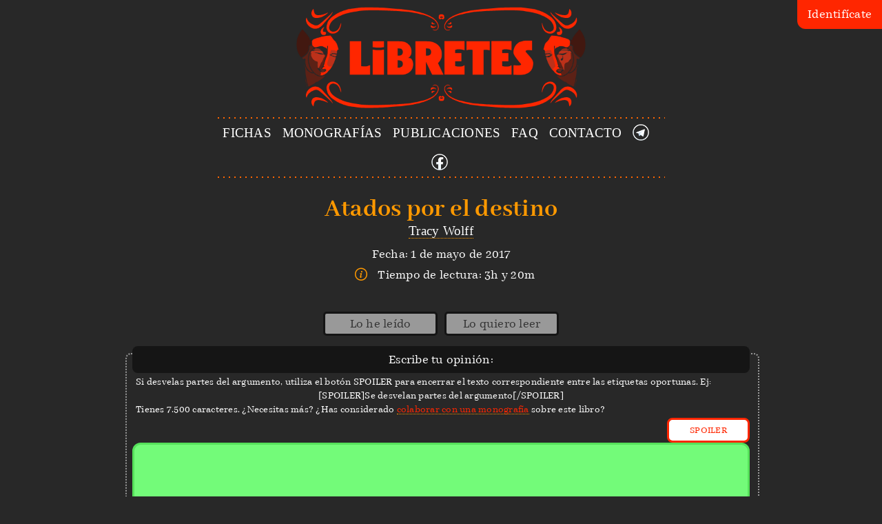

--- FILE ---
content_type: text/html; charset=UTF-8
request_url: https://libretes.com/book.php?title=Atados+por+el+destino&id=566895
body_size: 4864
content:
<!doctype html>
<html>
<head>
	<meta charset="UTF-8">
   <meta http-equiv="X-UA-Compatible" content="IE=edge" />
   <meta name="viewport" content="width=device-width, initial-scale=1, maximum-scale=2" />
	<title>Atados por el destino (Tracy Wolff) | Ficha, críticas y opiniones</title>
	<meta name="google-site-verification" content="5btuYTL98mo5iDviBfYWFw7i6olzRHVmgI1de84eWxQ">
	<meta name="yandex-verification" content="08c0ab9fb4095b6f" />
	<meta name="description" content="Fichas y críticas de Atados por el destino (Tracy Wolff), elaboradas por lectores comprometidos">
	
	<meta property="og:title" content="Atados por el destino (Tracy Wolff) | Ficha y críticas">
	<meta property="og:type" content="books.book">
	<meta property="og:description" content="Ficha y críticas de Atados por el destino (Tracy Wolff) @ libretes.com">
	<meta property="og:url" content="//libretes.com/book.php?title=Atados+por+el+destino&amp;id=566895" />
	<meta property="og:image" content="https://libretes.com/bookimg.php?t=Atados+por+el+destino&a=Tracy+Wolff" />
	<meta property="og:locale" content="es_ES" />
	<meta property="books:isbn" content="">
	<meta property="books:release_date" content="2017-05-01 00:00:00">
	<meta property="books:tag" content="">
	<meta property="books:tag" content="">
	<meta property="books:author" content="author.php?name=Tracy+Wolff&id=19878">
	<meta property="fb:app_id" content="375001107248636"/>


	<meta name="robots" content="index, follow">
	<link href="book.php" rel="subsection">
	<link href="author.php" rel="subsection">
	<link href="?contact" rel="section">
	<link href="?login" rel="section">
	<link href="?register" rel="section">
	<link href="terms.php" rel="license">
	<link href="privacy.php" rel="license">
	<link href="contents/category/monografias/" rel="subsection">
	<link rel="apple-touch-icon" sizes="180x180" href="/apple-touch-icon.png">
	<link rel="icon" type="image/png" sizes="64x64" href="/favicon-64x64.png">
	<link rel="icon" type="image/png" sizes="32x32" href="/favicon-32x32.png">
	<link rel="icon" type="image/png" sizes="16x16" href="/favicon-16x16.png">
	<link rel="manifest" href="/site.webmanifest">


	<link href="css/main.css?1679385669" rel="stylesheet" type="text/css">

	<script src="https://www.google.com/recaptcha/api.js?render=6LfubNIZAAAAAOu1-eDu4Cfu_H0hQxjq-F-AvpQI"></script>
	<script async src="https://www.googletagmanager.com/gtag/js?id=G-904VYP32CE"></script>
	<script>
	window.dataLayer = window.dataLayer || [];
	function gtag(){dataLayer.push(arguments);}
	gtag('js', new Date());
	gtag('config', 'G-904VYP32CE');
	</script>
	<script type="text/javascript" src="js/jquery-3.4.1.min.js"></script>
	<script>
	var rcpk = '6LfubNIZAAAAAOu1-eDu4Cfu_H0hQxjq-F-AvpQI';
	var unnk = 1;
	var bookID = 566895;
	var notifications = 0;
	var isMale = 1;var vfd = 0;
	var usermail = '';
	var wpm = 220;
	var CONTACTO = 'contact.html?1622675321';
	var wmsg = '';
	var wmsgtype = '';
	</script>
	<script type="text/javascript" src="js/main.js?1644779176"></script>
	<script type="text/javascript" src="js/book.js?1678879521"></script>
</head>

<body style="">
	<div id="userWidget">
	<div id="identity">Identifícate</div><div id="logged" style="display:none;">X</div>
	<div id="loginBox">
		<form id="login" name="login">
			<div class="hidden" id="warnis" style="font-family: latinbold;margin-top:15px;margin-bottom:20px;background: dimgray;border-radius: 14px;height: 50px;padding: 10px;"><span class="warning"></span><span style="position: absolute;margin-left: 10px;">En <span style="font-variant: small-caps;">libretes</span> no existen descargas ilegales.</span></div>
			<label class="hidden" for="username">Nombre de usuario:</label><br class="hidden"/>
			<input class="hidden" type="text" name="username" id="username" size="18" /><br class="hidden"/>
			<label for="usermail">E-mail:</label><br/>
			<input type="email" name="usermail" id="usermail" size="18" autocomplete="username" /><br/>
			<div id="remail" class="hidden">
				<label for="rusermail">Repetir e-mail:</label><br/>
				<input type="email" name="rusermail" id="rusermail" size="18" /><br/>
			</div>
			<label class="lpwdHide" for="password">Contraseña:</label><br class="lpwdHide" />
			<div class="lpwdHide" style="display: block; position: relative;"><input type="password" name="password" id="password" autocomplete="current-password" size="18" /> <div class="eye"></div></div>
			<div class="unhidden" id="lpwd" style="font-family: latinbold;margin-top:15px;margin-bottom:20px;"><span class="warning"></span> <a id="lostPWD" class="white">No sé mi contraseña.</a></div>
			<label class="bblock hidden" style="height: 40px;">
				<span style="line-height: 40px; margin-left:40px;">Acepto los <a class="white" href="terms.php" target="_blank">términos de uso</a>.</span>
				<input type="checkbox" id="terms" name="terms" value="1" checked>
				<span class="checkbox"></span>
			</label>
			<div class="bblock">
				<input class="lpwdHide" type="button" name="register" id="register" value="Registrarse" />
				<input type="submit" name="submit" id="submitBnt" value="OK" />
			</div>
		</form>
	</div>
	<div id="toolsBox">
		<form id="nologin" name="nologin" onsubmit="return false;">
			<input type="text" name="username" id="aaaaa" size="18" autocomplete="username" style="display: none;" />
			<label class="bblock notifs" style="margin-top:0px;border-top:0px none;">
				<div style="position: relative;">
					<h2 style="margin:0px;" id="dusername"></h2>
					<h3 style="margin-top:0px;" id="dusermail"></h3>
					<div class="verif"><a href="javascript:void(0);" id="vButton">Verificar email</a> <a class="pr-info white">ⓘ</a></div>					<div id="pInfoInfo3" class="speech-bubble2 top hidden" style="width: 380px;top: 90px;right: 40px;display: none;z-index:1000;">Verificar tu email te permitirá escribir críticas de libros y también escribir públicamente a los autores.<br/>Si ya lo has verificado, refresca esta página para actualizar tu estado.</div>
					<p style="margin-top:0px;">
						<span id="papiros">0</span> papiros <a class="p-info white">ⓘ</a>
						<span style="position:relative;">
							<div id="pInfoInfo" class="speech-bubble hidden" style="width: 380px;top: -15px;right: 0px;;display: none;">
								Esta es la unidad económica de <span style="font-variant:small-caps;">libretes</span> y no sirve para nada. Obtendrás papiros por colaborar con críticas.
							</div>
						</span>
					</p>
					<a href="user.php?name=&id=0" class="white" style="display:none;" id="selfSpace">Mis <span style="font-variant:small-caps;">libretes</span></a>				</div>
			</label>
			
			<div style="font-family: latinbold;">Cambiar contraseña:</div>
			<label for="password1">Contraseña vieja:</label><br/>
			<div style="display: block; position: relative;"><input type="password" name="password1" id="password1" autocomplete="current-password" size="18" /> <div class="eye"></div></div>
			<label for="password2">Contraseña nueva:</label><br/>
			<div style="display: block; position: relative;"><input type="password" name="password2" id="password2" autocomplete="new-password" size="18" /> <div class="eye"></div></div>
			<div class="bblock">
				<input type="button" name="save" id="save" value="Cambiar" style="width: 100%;" />
			</div>
			<label class="bblock notifs" style="margin-bottom:0px;border-bottom:0px none;">
				<div style="position: relative;">
					<span style="line-height: 40px; margin-left:40px;">Comunicaciones por email.</span>
					<input type="checkbox" id="notificationsButton" name="notificationsButton" value="1" checked>
					<span class="checkbox notifications" style=""></span>
				</div>
			</label>
			<label class="bblock notifs" style="margin-top:0px;border-top:0px none;">
				<div style="position: relative;">
					<span style="line-height: 40px; margin-left:40px;" id="sexLabel">Háblame en masculino.</span>
					<input type="checkbox" id="sexButton" name="sexButton" value="1" checked>
					<span class="checkbox sex" style=""></span>
				</div>
			</label>
			<div class="bblock" style="margin-top: 0px;padding-bottom: 20px;border-bottom: 1px solid white;">
				<button name="cancelAccount" id="cancelAccount" role="button" style="width: 100%;"><span style="margin-left:25px; position: relative;"><span class="warning" style="position: absolute;top: 0px;left: -40px;"></span> Eliminar mi Perfil</span></button>
			</div>
			<div class="bblock">
				<button name="shutdown" id="shutdown" role="button" style="width: 100%;"><span style="margin-left:25px; position: relative;"><span class="shutdown"><div class="inner"></div><div class="bar"></div></span> Logout</span></button>
			</div>
		</form>
	</div>
</div>
<div class="cortina"></div>
<div class="row header"><a id="logo" class="n" href="/"><img src="imgs/header.png" /></a></div>
<div class="row menu">
	<div class="column" style="width:100%;">
		<div class="row">
			<div class="column" style="">
				<a href="catalog.php" id="catalog" class="n">FICHAS</a>
			</div>&nbsp;&nbsp;
			<div class="column" style="">
				<a href="contents/monografias/" class="n">MONOGRAFÍAS</a>
			</div>&nbsp;&nbsp;
			<div class="column" style="">
				<a href="contents/publicaciones/" class="n">PUBLICACIONES</a>
			</div>&nbsp;&nbsp;
			<div class="column" style="">
				<a href="faq.php" id="faq" class="n">FAQ</a>
			</div>&nbsp;&nbsp;
			<div class="column" style="">
				<a id="contactBtn" class="n">CONTACTO</a>
			</div>&nbsp;&nbsp;
			<div class="column" style="">
				<a href="https://t.me/libretes" id="telegramBtn" class="n"></a>
			</div>&nbsp;&nbsp;
			<div class="column" style="">
				<a href="https://fb.me/libretes" id="facebookBtn" class="n"></a>
			</div>
		</div>
	</div>
</div>

<div id="okis" style="position:absolute;top:-5000px;left:-5000px;"></div>
<div class="cntr2"></div>	<div class="content books">
		<div class="book-card">
			<h1 class="book-title">Atados por el destino</h1><h2 class="book-authors"><a  href="author.php?name=Tracy+Wolff&id=19878" class="book-author">Tracy Wolff</a></h2><h3 class="book-date">Fecha:  1 de mayo de 2017</h3><h3 class="book-length"><a class="read-info">ⓘ</a><span style="position:relative;"><div id="readInfoInfo" class="speech-bubble hidden" style="width: 380px;top: -130px;left: -230px;display:none;">Este es el tiempo aproximado que tardarías en leer este libro a 220 palabras por minuto. ¿Quieres ajustar esta velocidad realizando un <a href="test-de-velocidad-lectora.php">test de velocidad lectora</a>?</div></span> Tiempo de lectura: 3h y 20m</h3><p class="book-genre"></p><p class="book-keywords"></p>		</div>
		<div class="tools">
			<div class="cont">
				<div id="have" class="speech-bubble" style="width: 225px;top: -95px;left: 50%;display: inline-block;margin-left: -210px;display:none;">Haz <a href="index.php?login">login</a> o <a href="index.php?register">regístrate</a> para opinar y hacer tu propio catálogo bibliográfico.</div>
				<div id="want" class="speech-bubble left" style="width: 225px;top: -95px;left: 50%;display: inline-block;margin-left: -30px;display:none;">Haz <a href="index.php?login">login</a> o <a href="index.php?register">regístrate</a> para guardar registro de los libros que quieres leer.</div>
				<div class="have-read">Lo he leído</div><div class="want-read">Lo quiero leer</div>				<form method="post" id="reviewForm" onsubmit="return simpleCheck();" class="reviewBox">
					<div>Escribe tu opinión:</div>
					<div class="advice"><p>Si desvelas partes del argumento, utiliza el botón SPOILER para encerrar el texto correspondiente entre las etiquetas oportunas. Ej:</p><p style="text-align:center;">[SPOILER]Se desvelan partes del argumento[/SPOILER]</p><p>Tienes 7.500 caracteres. ¿Necesitas más? ¿Has considerado <a href="faq.php?q=3">colaborar con una monografía</a> sobre este libro?</p></div>
					<div class="subtools" style="text-align:right;">
						<input type="button" class="tiny" name="spoileare" id="spoileare" value="SPOILER" />
					</div>
					<textarea class="book-review-edit" id="review" name="review"></textarea>
					<div class="book-repreview"></div>
					<input type="button" name="preview" id="preview" value="Previsualizar">
					<input type="submit" name="Submit" value="Enviar">
				</form>
				<div id="calificativos" style="">
					<div>Pulsa tu opinión:</div>
					<div id="cali" class="speech-bubble" style="width: 225px;top: 0px;left: 50%;display: inline-block;margin-left: -210px;display:none;z-index:1;">Haz <a href="index.php?login">login</a> o <a href="index.php?register">regístrate</a> para opinar sobre los libros.</div>
					<div class="advice"><p>Pulsa aquellos adjetivos que te sugiera esta obra.</p></div>
					<div class="cal cal1" data-n="Conmovedora" data-id="1">Conmovedora</div><div class="cal cal1" data-n="Sorprendente" data-id="2">Sorprendente</div><div class="cal cal1" data-n="Profunda" data-id="3">Profunda</div><div class="cal cal1" data-n="Original" data-id="4">Original</div><div class="cal cal1" data-n="Magistral" data-id="5">Magistral</div><div class="cal cal1" data-n="Entretenida" data-id="6">Entretenida</div><div class="cal cal1" data-n="Divertida" data-id="7">Divertida</div><div class="cal cal1" data-n="Interesante" data-id="8">Interesante</div><div class="cal cal1" data-n="Emocionante" data-id="9">Emocionante</div><div class="cal cal1" data-n="Evocadora" data-id="10">Evocadora</div><div class="cal cal1" data-n="Inspiradora" data-id="11">Inspiradora</div><div class="cal cal1" data-n="Adictiva" data-id="12">Adictiva</div><div class="cal cal1" data-n="Alegre" data-id="13">Alegre</div><div class="cal cal1" data-n="Hermosa" data-id="14">Hermosa</div><div class="cal cal1" data-n="Certera" data-id="15">Certera</div><div class="cal cal1" data-n="Ingeniosa" data-id="16">Ingeniosa</div><div class="cal cal2" data-n="Absorbente" data-id="17">Absorbente</div><div class="cal cal2" data-n="Extraña" data-id="18">Extraña</div><div class="cal cal2" data-n="Misteriosa" data-id="19">Misteriosa</div><div class="cal cal2" data-n="Dramática" data-id="20">Dramática</div><div class="cal cal2" data-n="Realista" data-id="21">Realista</div><div class="cal cal2" data-n="Fantasiosa" data-id="22">Fantasiosa</div><div class="cal cal2" data-n="Perversa" data-id="23">Perversa</div><div class="cal cal2" data-n="Absurda" data-id="24">Absurda</div><div class="cal cal2" data-n="Curiosa" data-id="25">Curiosa</div><div class="cal cal2" data-n="Salvaje" data-id="26">Salvaje</div><div class="cal cal2" data-n="Violenta" data-id="27">Violenta</div><div class="cal cal2" data-n="Sugestiva" data-id="28">Sugestiva</div><div class="cal cal2" data-n="Sesuda" data-id="29">Sesuda</div><div class="cal cal2" data-n="Didáctica" data-id="30">Didáctica</div><div class="cal cal2" data-n="Romántica" data-id="31">Romántica</div><div class="cal cal3" data-n="Predecible" data-id="32">Predecible</div><div class="cal cal3" data-n="Lenta" data-id="33">Lenta</div><div class="cal cal3" data-n="Aburrida" data-id="34">Aburrida</div><div class="cal cal3" data-n="Cursi" data-id="35">Cursi</div><div class="cal cal3" data-n="Pueril" data-id="36">Pueril</div><div class="cal cal3" data-n="Frívola" data-id="37">Frívola</div><div class="cal cal3" data-n="Ofensiva" data-id="38">Ofensiva</div><div class="cal cal3" data-n="Deprimente" data-id="39">Deprimente</div><div class="cal cal3" data-n="Confusa" data-id="40">Confusa</div><div class="cal cal3" data-n="Rebuscada" data-id="41">Rebuscada</div><div class="cal cal3" data-n="Falaz" data-id="42">Falaz</div><div class="cal cal3" data-n="Equivocada" data-id="43">Equivocada</div><div class="cal cal3" data-n="Repulsiva" data-id="44">Repulsiva</div><div class="cal cal3" data-n="Deficiente" data-id="45">Deficiente</div><div class="cal cal3" data-n="Espantosa" data-id="46">Espantosa</div><div class="cal cal3" data-n="Vulgar" data-id="47">Vulgar</div>				</div>
				<div id="reviewBox" class="reviewBox" style="display:none;">
					<div>Tu crítica:</div>
					<div class="book-review" style="margin:20px;"><span style="font-variant:all-small-caps;"></span> <br/> </div>
					<input type="button" name="editar" id="editar" value="Editar">
				</div>
				<div id="othersReviewBox" class="othersReviewBox">
					<div>Críticas de <em>Atados por el destino</em></div>
					<div class="book-review" data-id="" data-userid="" style="margin:20px;">Todavía nadie ha criticado <em>Atados por el destino</em>, ¿<a href="#review">quieres ser el primero</a>?</div> 				</div>
			</div>
		</div>
	</div>
	
	<div class="row footer"><a href="terms.php">Términos de uso</a> • <a href="privacy.php">Política de privacidad</a> • <a href="cookies.php">Política de galletas</a></div></body>
</html>

--- FILE ---
content_type: text/html; charset=utf-8
request_url: https://www.google.com/recaptcha/api2/anchor?ar=1&k=6LfubNIZAAAAAOu1-eDu4Cfu_H0hQxjq-F-AvpQI&co=aHR0cHM6Ly9saWJyZXRlcy5jb206NDQz&hl=en&v=N67nZn4AqZkNcbeMu4prBgzg&size=invisible&anchor-ms=20000&execute-ms=30000&cb=6x3wij8qlgeb
body_size: 48451
content:
<!DOCTYPE HTML><html dir="ltr" lang="en"><head><meta http-equiv="Content-Type" content="text/html; charset=UTF-8">
<meta http-equiv="X-UA-Compatible" content="IE=edge">
<title>reCAPTCHA</title>
<style type="text/css">
/* cyrillic-ext */
@font-face {
  font-family: 'Roboto';
  font-style: normal;
  font-weight: 400;
  font-stretch: 100%;
  src: url(//fonts.gstatic.com/s/roboto/v48/KFO7CnqEu92Fr1ME7kSn66aGLdTylUAMa3GUBHMdazTgWw.woff2) format('woff2');
  unicode-range: U+0460-052F, U+1C80-1C8A, U+20B4, U+2DE0-2DFF, U+A640-A69F, U+FE2E-FE2F;
}
/* cyrillic */
@font-face {
  font-family: 'Roboto';
  font-style: normal;
  font-weight: 400;
  font-stretch: 100%;
  src: url(//fonts.gstatic.com/s/roboto/v48/KFO7CnqEu92Fr1ME7kSn66aGLdTylUAMa3iUBHMdazTgWw.woff2) format('woff2');
  unicode-range: U+0301, U+0400-045F, U+0490-0491, U+04B0-04B1, U+2116;
}
/* greek-ext */
@font-face {
  font-family: 'Roboto';
  font-style: normal;
  font-weight: 400;
  font-stretch: 100%;
  src: url(//fonts.gstatic.com/s/roboto/v48/KFO7CnqEu92Fr1ME7kSn66aGLdTylUAMa3CUBHMdazTgWw.woff2) format('woff2');
  unicode-range: U+1F00-1FFF;
}
/* greek */
@font-face {
  font-family: 'Roboto';
  font-style: normal;
  font-weight: 400;
  font-stretch: 100%;
  src: url(//fonts.gstatic.com/s/roboto/v48/KFO7CnqEu92Fr1ME7kSn66aGLdTylUAMa3-UBHMdazTgWw.woff2) format('woff2');
  unicode-range: U+0370-0377, U+037A-037F, U+0384-038A, U+038C, U+038E-03A1, U+03A3-03FF;
}
/* math */
@font-face {
  font-family: 'Roboto';
  font-style: normal;
  font-weight: 400;
  font-stretch: 100%;
  src: url(//fonts.gstatic.com/s/roboto/v48/KFO7CnqEu92Fr1ME7kSn66aGLdTylUAMawCUBHMdazTgWw.woff2) format('woff2');
  unicode-range: U+0302-0303, U+0305, U+0307-0308, U+0310, U+0312, U+0315, U+031A, U+0326-0327, U+032C, U+032F-0330, U+0332-0333, U+0338, U+033A, U+0346, U+034D, U+0391-03A1, U+03A3-03A9, U+03B1-03C9, U+03D1, U+03D5-03D6, U+03F0-03F1, U+03F4-03F5, U+2016-2017, U+2034-2038, U+203C, U+2040, U+2043, U+2047, U+2050, U+2057, U+205F, U+2070-2071, U+2074-208E, U+2090-209C, U+20D0-20DC, U+20E1, U+20E5-20EF, U+2100-2112, U+2114-2115, U+2117-2121, U+2123-214F, U+2190, U+2192, U+2194-21AE, U+21B0-21E5, U+21F1-21F2, U+21F4-2211, U+2213-2214, U+2216-22FF, U+2308-230B, U+2310, U+2319, U+231C-2321, U+2336-237A, U+237C, U+2395, U+239B-23B7, U+23D0, U+23DC-23E1, U+2474-2475, U+25AF, U+25B3, U+25B7, U+25BD, U+25C1, U+25CA, U+25CC, U+25FB, U+266D-266F, U+27C0-27FF, U+2900-2AFF, U+2B0E-2B11, U+2B30-2B4C, U+2BFE, U+3030, U+FF5B, U+FF5D, U+1D400-1D7FF, U+1EE00-1EEFF;
}
/* symbols */
@font-face {
  font-family: 'Roboto';
  font-style: normal;
  font-weight: 400;
  font-stretch: 100%;
  src: url(//fonts.gstatic.com/s/roboto/v48/KFO7CnqEu92Fr1ME7kSn66aGLdTylUAMaxKUBHMdazTgWw.woff2) format('woff2');
  unicode-range: U+0001-000C, U+000E-001F, U+007F-009F, U+20DD-20E0, U+20E2-20E4, U+2150-218F, U+2190, U+2192, U+2194-2199, U+21AF, U+21E6-21F0, U+21F3, U+2218-2219, U+2299, U+22C4-22C6, U+2300-243F, U+2440-244A, U+2460-24FF, U+25A0-27BF, U+2800-28FF, U+2921-2922, U+2981, U+29BF, U+29EB, U+2B00-2BFF, U+4DC0-4DFF, U+FFF9-FFFB, U+10140-1018E, U+10190-1019C, U+101A0, U+101D0-101FD, U+102E0-102FB, U+10E60-10E7E, U+1D2C0-1D2D3, U+1D2E0-1D37F, U+1F000-1F0FF, U+1F100-1F1AD, U+1F1E6-1F1FF, U+1F30D-1F30F, U+1F315, U+1F31C, U+1F31E, U+1F320-1F32C, U+1F336, U+1F378, U+1F37D, U+1F382, U+1F393-1F39F, U+1F3A7-1F3A8, U+1F3AC-1F3AF, U+1F3C2, U+1F3C4-1F3C6, U+1F3CA-1F3CE, U+1F3D4-1F3E0, U+1F3ED, U+1F3F1-1F3F3, U+1F3F5-1F3F7, U+1F408, U+1F415, U+1F41F, U+1F426, U+1F43F, U+1F441-1F442, U+1F444, U+1F446-1F449, U+1F44C-1F44E, U+1F453, U+1F46A, U+1F47D, U+1F4A3, U+1F4B0, U+1F4B3, U+1F4B9, U+1F4BB, U+1F4BF, U+1F4C8-1F4CB, U+1F4D6, U+1F4DA, U+1F4DF, U+1F4E3-1F4E6, U+1F4EA-1F4ED, U+1F4F7, U+1F4F9-1F4FB, U+1F4FD-1F4FE, U+1F503, U+1F507-1F50B, U+1F50D, U+1F512-1F513, U+1F53E-1F54A, U+1F54F-1F5FA, U+1F610, U+1F650-1F67F, U+1F687, U+1F68D, U+1F691, U+1F694, U+1F698, U+1F6AD, U+1F6B2, U+1F6B9-1F6BA, U+1F6BC, U+1F6C6-1F6CF, U+1F6D3-1F6D7, U+1F6E0-1F6EA, U+1F6F0-1F6F3, U+1F6F7-1F6FC, U+1F700-1F7FF, U+1F800-1F80B, U+1F810-1F847, U+1F850-1F859, U+1F860-1F887, U+1F890-1F8AD, U+1F8B0-1F8BB, U+1F8C0-1F8C1, U+1F900-1F90B, U+1F93B, U+1F946, U+1F984, U+1F996, U+1F9E9, U+1FA00-1FA6F, U+1FA70-1FA7C, U+1FA80-1FA89, U+1FA8F-1FAC6, U+1FACE-1FADC, U+1FADF-1FAE9, U+1FAF0-1FAF8, U+1FB00-1FBFF;
}
/* vietnamese */
@font-face {
  font-family: 'Roboto';
  font-style: normal;
  font-weight: 400;
  font-stretch: 100%;
  src: url(//fonts.gstatic.com/s/roboto/v48/KFO7CnqEu92Fr1ME7kSn66aGLdTylUAMa3OUBHMdazTgWw.woff2) format('woff2');
  unicode-range: U+0102-0103, U+0110-0111, U+0128-0129, U+0168-0169, U+01A0-01A1, U+01AF-01B0, U+0300-0301, U+0303-0304, U+0308-0309, U+0323, U+0329, U+1EA0-1EF9, U+20AB;
}
/* latin-ext */
@font-face {
  font-family: 'Roboto';
  font-style: normal;
  font-weight: 400;
  font-stretch: 100%;
  src: url(//fonts.gstatic.com/s/roboto/v48/KFO7CnqEu92Fr1ME7kSn66aGLdTylUAMa3KUBHMdazTgWw.woff2) format('woff2');
  unicode-range: U+0100-02BA, U+02BD-02C5, U+02C7-02CC, U+02CE-02D7, U+02DD-02FF, U+0304, U+0308, U+0329, U+1D00-1DBF, U+1E00-1E9F, U+1EF2-1EFF, U+2020, U+20A0-20AB, U+20AD-20C0, U+2113, U+2C60-2C7F, U+A720-A7FF;
}
/* latin */
@font-face {
  font-family: 'Roboto';
  font-style: normal;
  font-weight: 400;
  font-stretch: 100%;
  src: url(//fonts.gstatic.com/s/roboto/v48/KFO7CnqEu92Fr1ME7kSn66aGLdTylUAMa3yUBHMdazQ.woff2) format('woff2');
  unicode-range: U+0000-00FF, U+0131, U+0152-0153, U+02BB-02BC, U+02C6, U+02DA, U+02DC, U+0304, U+0308, U+0329, U+2000-206F, U+20AC, U+2122, U+2191, U+2193, U+2212, U+2215, U+FEFF, U+FFFD;
}
/* cyrillic-ext */
@font-face {
  font-family: 'Roboto';
  font-style: normal;
  font-weight: 500;
  font-stretch: 100%;
  src: url(//fonts.gstatic.com/s/roboto/v48/KFO7CnqEu92Fr1ME7kSn66aGLdTylUAMa3GUBHMdazTgWw.woff2) format('woff2');
  unicode-range: U+0460-052F, U+1C80-1C8A, U+20B4, U+2DE0-2DFF, U+A640-A69F, U+FE2E-FE2F;
}
/* cyrillic */
@font-face {
  font-family: 'Roboto';
  font-style: normal;
  font-weight: 500;
  font-stretch: 100%;
  src: url(//fonts.gstatic.com/s/roboto/v48/KFO7CnqEu92Fr1ME7kSn66aGLdTylUAMa3iUBHMdazTgWw.woff2) format('woff2');
  unicode-range: U+0301, U+0400-045F, U+0490-0491, U+04B0-04B1, U+2116;
}
/* greek-ext */
@font-face {
  font-family: 'Roboto';
  font-style: normal;
  font-weight: 500;
  font-stretch: 100%;
  src: url(//fonts.gstatic.com/s/roboto/v48/KFO7CnqEu92Fr1ME7kSn66aGLdTylUAMa3CUBHMdazTgWw.woff2) format('woff2');
  unicode-range: U+1F00-1FFF;
}
/* greek */
@font-face {
  font-family: 'Roboto';
  font-style: normal;
  font-weight: 500;
  font-stretch: 100%;
  src: url(//fonts.gstatic.com/s/roboto/v48/KFO7CnqEu92Fr1ME7kSn66aGLdTylUAMa3-UBHMdazTgWw.woff2) format('woff2');
  unicode-range: U+0370-0377, U+037A-037F, U+0384-038A, U+038C, U+038E-03A1, U+03A3-03FF;
}
/* math */
@font-face {
  font-family: 'Roboto';
  font-style: normal;
  font-weight: 500;
  font-stretch: 100%;
  src: url(//fonts.gstatic.com/s/roboto/v48/KFO7CnqEu92Fr1ME7kSn66aGLdTylUAMawCUBHMdazTgWw.woff2) format('woff2');
  unicode-range: U+0302-0303, U+0305, U+0307-0308, U+0310, U+0312, U+0315, U+031A, U+0326-0327, U+032C, U+032F-0330, U+0332-0333, U+0338, U+033A, U+0346, U+034D, U+0391-03A1, U+03A3-03A9, U+03B1-03C9, U+03D1, U+03D5-03D6, U+03F0-03F1, U+03F4-03F5, U+2016-2017, U+2034-2038, U+203C, U+2040, U+2043, U+2047, U+2050, U+2057, U+205F, U+2070-2071, U+2074-208E, U+2090-209C, U+20D0-20DC, U+20E1, U+20E5-20EF, U+2100-2112, U+2114-2115, U+2117-2121, U+2123-214F, U+2190, U+2192, U+2194-21AE, U+21B0-21E5, U+21F1-21F2, U+21F4-2211, U+2213-2214, U+2216-22FF, U+2308-230B, U+2310, U+2319, U+231C-2321, U+2336-237A, U+237C, U+2395, U+239B-23B7, U+23D0, U+23DC-23E1, U+2474-2475, U+25AF, U+25B3, U+25B7, U+25BD, U+25C1, U+25CA, U+25CC, U+25FB, U+266D-266F, U+27C0-27FF, U+2900-2AFF, U+2B0E-2B11, U+2B30-2B4C, U+2BFE, U+3030, U+FF5B, U+FF5D, U+1D400-1D7FF, U+1EE00-1EEFF;
}
/* symbols */
@font-face {
  font-family: 'Roboto';
  font-style: normal;
  font-weight: 500;
  font-stretch: 100%;
  src: url(//fonts.gstatic.com/s/roboto/v48/KFO7CnqEu92Fr1ME7kSn66aGLdTylUAMaxKUBHMdazTgWw.woff2) format('woff2');
  unicode-range: U+0001-000C, U+000E-001F, U+007F-009F, U+20DD-20E0, U+20E2-20E4, U+2150-218F, U+2190, U+2192, U+2194-2199, U+21AF, U+21E6-21F0, U+21F3, U+2218-2219, U+2299, U+22C4-22C6, U+2300-243F, U+2440-244A, U+2460-24FF, U+25A0-27BF, U+2800-28FF, U+2921-2922, U+2981, U+29BF, U+29EB, U+2B00-2BFF, U+4DC0-4DFF, U+FFF9-FFFB, U+10140-1018E, U+10190-1019C, U+101A0, U+101D0-101FD, U+102E0-102FB, U+10E60-10E7E, U+1D2C0-1D2D3, U+1D2E0-1D37F, U+1F000-1F0FF, U+1F100-1F1AD, U+1F1E6-1F1FF, U+1F30D-1F30F, U+1F315, U+1F31C, U+1F31E, U+1F320-1F32C, U+1F336, U+1F378, U+1F37D, U+1F382, U+1F393-1F39F, U+1F3A7-1F3A8, U+1F3AC-1F3AF, U+1F3C2, U+1F3C4-1F3C6, U+1F3CA-1F3CE, U+1F3D4-1F3E0, U+1F3ED, U+1F3F1-1F3F3, U+1F3F5-1F3F7, U+1F408, U+1F415, U+1F41F, U+1F426, U+1F43F, U+1F441-1F442, U+1F444, U+1F446-1F449, U+1F44C-1F44E, U+1F453, U+1F46A, U+1F47D, U+1F4A3, U+1F4B0, U+1F4B3, U+1F4B9, U+1F4BB, U+1F4BF, U+1F4C8-1F4CB, U+1F4D6, U+1F4DA, U+1F4DF, U+1F4E3-1F4E6, U+1F4EA-1F4ED, U+1F4F7, U+1F4F9-1F4FB, U+1F4FD-1F4FE, U+1F503, U+1F507-1F50B, U+1F50D, U+1F512-1F513, U+1F53E-1F54A, U+1F54F-1F5FA, U+1F610, U+1F650-1F67F, U+1F687, U+1F68D, U+1F691, U+1F694, U+1F698, U+1F6AD, U+1F6B2, U+1F6B9-1F6BA, U+1F6BC, U+1F6C6-1F6CF, U+1F6D3-1F6D7, U+1F6E0-1F6EA, U+1F6F0-1F6F3, U+1F6F7-1F6FC, U+1F700-1F7FF, U+1F800-1F80B, U+1F810-1F847, U+1F850-1F859, U+1F860-1F887, U+1F890-1F8AD, U+1F8B0-1F8BB, U+1F8C0-1F8C1, U+1F900-1F90B, U+1F93B, U+1F946, U+1F984, U+1F996, U+1F9E9, U+1FA00-1FA6F, U+1FA70-1FA7C, U+1FA80-1FA89, U+1FA8F-1FAC6, U+1FACE-1FADC, U+1FADF-1FAE9, U+1FAF0-1FAF8, U+1FB00-1FBFF;
}
/* vietnamese */
@font-face {
  font-family: 'Roboto';
  font-style: normal;
  font-weight: 500;
  font-stretch: 100%;
  src: url(//fonts.gstatic.com/s/roboto/v48/KFO7CnqEu92Fr1ME7kSn66aGLdTylUAMa3OUBHMdazTgWw.woff2) format('woff2');
  unicode-range: U+0102-0103, U+0110-0111, U+0128-0129, U+0168-0169, U+01A0-01A1, U+01AF-01B0, U+0300-0301, U+0303-0304, U+0308-0309, U+0323, U+0329, U+1EA0-1EF9, U+20AB;
}
/* latin-ext */
@font-face {
  font-family: 'Roboto';
  font-style: normal;
  font-weight: 500;
  font-stretch: 100%;
  src: url(//fonts.gstatic.com/s/roboto/v48/KFO7CnqEu92Fr1ME7kSn66aGLdTylUAMa3KUBHMdazTgWw.woff2) format('woff2');
  unicode-range: U+0100-02BA, U+02BD-02C5, U+02C7-02CC, U+02CE-02D7, U+02DD-02FF, U+0304, U+0308, U+0329, U+1D00-1DBF, U+1E00-1E9F, U+1EF2-1EFF, U+2020, U+20A0-20AB, U+20AD-20C0, U+2113, U+2C60-2C7F, U+A720-A7FF;
}
/* latin */
@font-face {
  font-family: 'Roboto';
  font-style: normal;
  font-weight: 500;
  font-stretch: 100%;
  src: url(//fonts.gstatic.com/s/roboto/v48/KFO7CnqEu92Fr1ME7kSn66aGLdTylUAMa3yUBHMdazQ.woff2) format('woff2');
  unicode-range: U+0000-00FF, U+0131, U+0152-0153, U+02BB-02BC, U+02C6, U+02DA, U+02DC, U+0304, U+0308, U+0329, U+2000-206F, U+20AC, U+2122, U+2191, U+2193, U+2212, U+2215, U+FEFF, U+FFFD;
}
/* cyrillic-ext */
@font-face {
  font-family: 'Roboto';
  font-style: normal;
  font-weight: 900;
  font-stretch: 100%;
  src: url(//fonts.gstatic.com/s/roboto/v48/KFO7CnqEu92Fr1ME7kSn66aGLdTylUAMa3GUBHMdazTgWw.woff2) format('woff2');
  unicode-range: U+0460-052F, U+1C80-1C8A, U+20B4, U+2DE0-2DFF, U+A640-A69F, U+FE2E-FE2F;
}
/* cyrillic */
@font-face {
  font-family: 'Roboto';
  font-style: normal;
  font-weight: 900;
  font-stretch: 100%;
  src: url(//fonts.gstatic.com/s/roboto/v48/KFO7CnqEu92Fr1ME7kSn66aGLdTylUAMa3iUBHMdazTgWw.woff2) format('woff2');
  unicode-range: U+0301, U+0400-045F, U+0490-0491, U+04B0-04B1, U+2116;
}
/* greek-ext */
@font-face {
  font-family: 'Roboto';
  font-style: normal;
  font-weight: 900;
  font-stretch: 100%;
  src: url(//fonts.gstatic.com/s/roboto/v48/KFO7CnqEu92Fr1ME7kSn66aGLdTylUAMa3CUBHMdazTgWw.woff2) format('woff2');
  unicode-range: U+1F00-1FFF;
}
/* greek */
@font-face {
  font-family: 'Roboto';
  font-style: normal;
  font-weight: 900;
  font-stretch: 100%;
  src: url(//fonts.gstatic.com/s/roboto/v48/KFO7CnqEu92Fr1ME7kSn66aGLdTylUAMa3-UBHMdazTgWw.woff2) format('woff2');
  unicode-range: U+0370-0377, U+037A-037F, U+0384-038A, U+038C, U+038E-03A1, U+03A3-03FF;
}
/* math */
@font-face {
  font-family: 'Roboto';
  font-style: normal;
  font-weight: 900;
  font-stretch: 100%;
  src: url(//fonts.gstatic.com/s/roboto/v48/KFO7CnqEu92Fr1ME7kSn66aGLdTylUAMawCUBHMdazTgWw.woff2) format('woff2');
  unicode-range: U+0302-0303, U+0305, U+0307-0308, U+0310, U+0312, U+0315, U+031A, U+0326-0327, U+032C, U+032F-0330, U+0332-0333, U+0338, U+033A, U+0346, U+034D, U+0391-03A1, U+03A3-03A9, U+03B1-03C9, U+03D1, U+03D5-03D6, U+03F0-03F1, U+03F4-03F5, U+2016-2017, U+2034-2038, U+203C, U+2040, U+2043, U+2047, U+2050, U+2057, U+205F, U+2070-2071, U+2074-208E, U+2090-209C, U+20D0-20DC, U+20E1, U+20E5-20EF, U+2100-2112, U+2114-2115, U+2117-2121, U+2123-214F, U+2190, U+2192, U+2194-21AE, U+21B0-21E5, U+21F1-21F2, U+21F4-2211, U+2213-2214, U+2216-22FF, U+2308-230B, U+2310, U+2319, U+231C-2321, U+2336-237A, U+237C, U+2395, U+239B-23B7, U+23D0, U+23DC-23E1, U+2474-2475, U+25AF, U+25B3, U+25B7, U+25BD, U+25C1, U+25CA, U+25CC, U+25FB, U+266D-266F, U+27C0-27FF, U+2900-2AFF, U+2B0E-2B11, U+2B30-2B4C, U+2BFE, U+3030, U+FF5B, U+FF5D, U+1D400-1D7FF, U+1EE00-1EEFF;
}
/* symbols */
@font-face {
  font-family: 'Roboto';
  font-style: normal;
  font-weight: 900;
  font-stretch: 100%;
  src: url(//fonts.gstatic.com/s/roboto/v48/KFO7CnqEu92Fr1ME7kSn66aGLdTylUAMaxKUBHMdazTgWw.woff2) format('woff2');
  unicode-range: U+0001-000C, U+000E-001F, U+007F-009F, U+20DD-20E0, U+20E2-20E4, U+2150-218F, U+2190, U+2192, U+2194-2199, U+21AF, U+21E6-21F0, U+21F3, U+2218-2219, U+2299, U+22C4-22C6, U+2300-243F, U+2440-244A, U+2460-24FF, U+25A0-27BF, U+2800-28FF, U+2921-2922, U+2981, U+29BF, U+29EB, U+2B00-2BFF, U+4DC0-4DFF, U+FFF9-FFFB, U+10140-1018E, U+10190-1019C, U+101A0, U+101D0-101FD, U+102E0-102FB, U+10E60-10E7E, U+1D2C0-1D2D3, U+1D2E0-1D37F, U+1F000-1F0FF, U+1F100-1F1AD, U+1F1E6-1F1FF, U+1F30D-1F30F, U+1F315, U+1F31C, U+1F31E, U+1F320-1F32C, U+1F336, U+1F378, U+1F37D, U+1F382, U+1F393-1F39F, U+1F3A7-1F3A8, U+1F3AC-1F3AF, U+1F3C2, U+1F3C4-1F3C6, U+1F3CA-1F3CE, U+1F3D4-1F3E0, U+1F3ED, U+1F3F1-1F3F3, U+1F3F5-1F3F7, U+1F408, U+1F415, U+1F41F, U+1F426, U+1F43F, U+1F441-1F442, U+1F444, U+1F446-1F449, U+1F44C-1F44E, U+1F453, U+1F46A, U+1F47D, U+1F4A3, U+1F4B0, U+1F4B3, U+1F4B9, U+1F4BB, U+1F4BF, U+1F4C8-1F4CB, U+1F4D6, U+1F4DA, U+1F4DF, U+1F4E3-1F4E6, U+1F4EA-1F4ED, U+1F4F7, U+1F4F9-1F4FB, U+1F4FD-1F4FE, U+1F503, U+1F507-1F50B, U+1F50D, U+1F512-1F513, U+1F53E-1F54A, U+1F54F-1F5FA, U+1F610, U+1F650-1F67F, U+1F687, U+1F68D, U+1F691, U+1F694, U+1F698, U+1F6AD, U+1F6B2, U+1F6B9-1F6BA, U+1F6BC, U+1F6C6-1F6CF, U+1F6D3-1F6D7, U+1F6E0-1F6EA, U+1F6F0-1F6F3, U+1F6F7-1F6FC, U+1F700-1F7FF, U+1F800-1F80B, U+1F810-1F847, U+1F850-1F859, U+1F860-1F887, U+1F890-1F8AD, U+1F8B0-1F8BB, U+1F8C0-1F8C1, U+1F900-1F90B, U+1F93B, U+1F946, U+1F984, U+1F996, U+1F9E9, U+1FA00-1FA6F, U+1FA70-1FA7C, U+1FA80-1FA89, U+1FA8F-1FAC6, U+1FACE-1FADC, U+1FADF-1FAE9, U+1FAF0-1FAF8, U+1FB00-1FBFF;
}
/* vietnamese */
@font-face {
  font-family: 'Roboto';
  font-style: normal;
  font-weight: 900;
  font-stretch: 100%;
  src: url(//fonts.gstatic.com/s/roboto/v48/KFO7CnqEu92Fr1ME7kSn66aGLdTylUAMa3OUBHMdazTgWw.woff2) format('woff2');
  unicode-range: U+0102-0103, U+0110-0111, U+0128-0129, U+0168-0169, U+01A0-01A1, U+01AF-01B0, U+0300-0301, U+0303-0304, U+0308-0309, U+0323, U+0329, U+1EA0-1EF9, U+20AB;
}
/* latin-ext */
@font-face {
  font-family: 'Roboto';
  font-style: normal;
  font-weight: 900;
  font-stretch: 100%;
  src: url(//fonts.gstatic.com/s/roboto/v48/KFO7CnqEu92Fr1ME7kSn66aGLdTylUAMa3KUBHMdazTgWw.woff2) format('woff2');
  unicode-range: U+0100-02BA, U+02BD-02C5, U+02C7-02CC, U+02CE-02D7, U+02DD-02FF, U+0304, U+0308, U+0329, U+1D00-1DBF, U+1E00-1E9F, U+1EF2-1EFF, U+2020, U+20A0-20AB, U+20AD-20C0, U+2113, U+2C60-2C7F, U+A720-A7FF;
}
/* latin */
@font-face {
  font-family: 'Roboto';
  font-style: normal;
  font-weight: 900;
  font-stretch: 100%;
  src: url(//fonts.gstatic.com/s/roboto/v48/KFO7CnqEu92Fr1ME7kSn66aGLdTylUAMa3yUBHMdazQ.woff2) format('woff2');
  unicode-range: U+0000-00FF, U+0131, U+0152-0153, U+02BB-02BC, U+02C6, U+02DA, U+02DC, U+0304, U+0308, U+0329, U+2000-206F, U+20AC, U+2122, U+2191, U+2193, U+2212, U+2215, U+FEFF, U+FFFD;
}

</style>
<link rel="stylesheet" type="text/css" href="https://www.gstatic.com/recaptcha/releases/N67nZn4AqZkNcbeMu4prBgzg/styles__ltr.css">
<script nonce="i6tktj3Qrqfac3xfAHW_bg" type="text/javascript">window['__recaptcha_api'] = 'https://www.google.com/recaptcha/api2/';</script>
<script type="text/javascript" src="https://www.gstatic.com/recaptcha/releases/N67nZn4AqZkNcbeMu4prBgzg/recaptcha__en.js" nonce="i6tktj3Qrqfac3xfAHW_bg">
      
    </script></head>
<body><div id="rc-anchor-alert" class="rc-anchor-alert"></div>
<input type="hidden" id="recaptcha-token" value="[base64]">
<script type="text/javascript" nonce="i6tktj3Qrqfac3xfAHW_bg">
      recaptcha.anchor.Main.init("[\x22ainput\x22,[\x22bgdata\x22,\x22\x22,\[base64]/[base64]/[base64]/[base64]/[base64]/UltsKytdPUU6KEU8MjA0OD9SW2wrK109RT4+NnwxOTI6KChFJjY0NTEyKT09NTUyOTYmJk0rMTxjLmxlbmd0aCYmKGMuY2hhckNvZGVBdChNKzEpJjY0NTEyKT09NTYzMjA/[base64]/[base64]/[base64]/[base64]/[base64]/[base64]/[base64]\x22,\[base64]\x22,\x22wrFgw5VJw6YOw4o8LCvCihnDo2cGw5TCoyBCC8O/wqsgwp5aCMKbw6zCssOiPsK9wovDgg3Cmh7CpjbDlsKaOyUuwpZbWXI5wr7DonouCBvCk8KlAcKXNUXDhsOER8O7aMKmQ2LDrCXCrMOfZ0smRsO6c8KRwo3DsX/Ds1sNwqrDhMOgR8Ohw53CpknDicODw5bDrsKALsOSwpHDoRRtw7pyI8KQw5nDmXdVWW3DiDtnw6/CjsKWfMO1w5zDu8K6CMK0w7dhTMOhYsKQIcK7MlYgwplcwrF+woRwwpnDhmRpwoxRQVzChEwzwr/DisOUGQk1f3F9YyLDhMOxwonDoj57w4MgHzNjAnBawrM9W1QCIU0sME/ChA9pw6nDpybCjcKrw53Ck3x7LmwSwpDDiEDCnsOrw6Zhw5Zdw7XDqMKwwoMvcyjCh8K3wqg1woRnwqvCs8KGw4rDiH9Xextww6xVHXAhVArDpcKuwrtPYXdGWmM/wq3CrF7Dt2zDvQrCuC/DisKNXjovw4vDug1pw4XCi8OINCXDm8OHecKxwpJnTsKIw7RFECTDsH7DtEbDlEpVwrNhw7cpT8Kxw6kqwrpBIhZIw7XCpjzDuEU/[base64]/[base64]/DhFxLMcOTwoJ8wp/DgxV1woNTU8ORQMKjwrjCkcKRwrLCg2sswpFBwrvCgMO5wrbDrW7Do8OcCMKlwoDCsTJCG2ciHirCmcK1wolaw7pEwqEcMsKdLMKWwqLDuAXCpAYRw7xoP3/DqcKuwpFceHddPcKFwpk8Z8OXdE99w7A8wqlhCwTChMORw4/Ck8O0KQx+w5TDkcKOwq/DmxLDnEnDi2/CscO1w7REw6wZw7/[base64]/w4zCvMKiLcOiw43CsMK1w5h0OnTDo8K9wpPCk8O9QVzDjEVFwo/CsRsUw6PCvkfCpnVyVmFWQ8O+MGlUQHXCuX7Cr8OQwo7CoMOwMGLCuGXChRUZfwnCrcOSw64Kw5YCwoZBwphCWAbCplPDuMOlc8OLD8KIbRAJwr/CvHoOw4vDs1rCiMO7Y8OeOD/CgMOXwprDgcKMw6gQw6nCiMKQw7vCj0RXwoBAZl/[base64]/CkAcuFcKQEEHDo2UmbmbDv8KeZ3DCtMOPw5xzwozCv8KOBMK+eGfDsMOCIm5RK1NbccO1IFsnwoxwCcOww4/[base64]/w40dw5ofwpvDh8KLTcO2OsOtwo5dwoPCtFTCtsOzNGBKYMOvMcK+eGx4fkvCucOuecKJw6UpFMK+wqtMwop6wppDXcKpwrXCvMOawogDEMKbSsOKQyzDgcK9wrHDlMKywq/CgllnPsKRwpfCmlQ9w6PDj8OBKcOgw47Cp8OjY1hyw7vDkRYewqDCo8KQdFsHecOFZAbDvsOQwpHDmilKEsK/K0DDlcKWXyJ3YcOWaU1Nw4TCmkkkw7BWB0XDvsK1wq7DkMOjw6jDlcOyWsOvw6PCjsKcdMOpw7fDjMKqwpvDpwUQF8Ohw5PDp8Obw5t/GhAKM8OZw4vDq0d6w5BMwqPDhUNWw77DhG7CmcO4w5zDq8OcwozCjMKnVsOlGMKDccOpw5NVwpVOw6xRw7DCmcKCw78udcKwXGnCpC/CnRrDsMKWw4PCpm/CtsKWdTNQaSbCuinDk8OMH8O8b17CoMKjBX12WsOudQXCmcKRIMOzw5NtWWElw4PDp8KEwpfDnC9qwo/[base64]/CrsKuwoNQecOpHDHCuizDvsK9W1bCiy1GAMO3w58Dw5fCt8KkOjTDuQ4kI8OUCcK0Eh0vw70sQsKIOcOPFsO2wqFxwoVHRsOPwpUEJBBswpp0UcKywrdJw6Nrw6bCgG5TKcOFwqgrw4onw4HCqcKtwo3CmMO8csKZXxMFw65tPsOFwqzCtlbCncKuwobDucOjDhvCmy/[base64]/[base64]/[base64]/Dj2JWN8KYw6vCo8O4X3XDi8O8TsKDw4TDksK0e8ORdsO6w5nDiGspwpEFwonDnDxMD8KhFCNqw5fDqTXCo8OCWMOJZcOCw5XCusOVRcO0wpbDpMO5w5V+VUMRw5/CsMKew4JxSsOFXMKSwpF/WsK7wqxXw6HDpsODfMOVwqjDpcK8E2bDtQ/DoMKIw6DCmMKDUH9vGcO9XsODwogqwpk+D0sDCyl0wqHCiU3DpMKWfA3DqgzCsWUJYmjDlC4jBcK8fsO5I2HDs3fDjcKnwoNdwowDQDTClcKzw4Y/B2fDoi7DnnBlGMKtw4bDvBxDwqDDm8OvO1wxw4LCscO5Q0DCrHArw491XcK3WsOHw6LDmUPDscKCwrjCh8KPwrpUVsOqwpLDsj0ww57DqsOzfnTDgRoYQxHCuFbCqsOEw59Hch3DhH3Cq8OYwrAiwqjDqlDDtT8dwq3CrA/[base64]/[base64]/Dg8OsFsKxA8OGw7rCoMOtahTCgGVAw53Ck8O1wprCt8O6fFbDlXzDrcKZwpc1Y1jCkcOOwqzDnsKBGsKVwoZ8KnnCiUVjNwbDicO6GUPDmHTDklhUwppwWzLCi1Qyw7jDuwgxwo/Cu8O4w5vCuh/DocKNw69mwrjDiMOnw64fw5VAwrrDiw3ChcOtIFEZesORFBcbPsKJwq/CtMO+wo7CgMOBw5/DmcO9c2/DqMOcwrDDu8OpHUItw5omGwZbZ8OgMcOBYsKWwrBWw7B2Gwkuw4LDhFJcwo8tw7HClTUVwonChcOKwqbCoBB6cT0hdSDCl8OuOgUEwp17U8OQw556VcOKccK3w67DoCrDlMOBw7zCiTR2woXDhSrCkcK8YsO2w5XClhNgw4VkP8OFw4tNCH3Cp08absOIwpTCqsO/w5zCsBpNwqclFjjDlA/CuEDDmsOCbi93w6XDtMOYw5vDv8OfwrPCsMOxDTzCvMKJwo/DimZWwovCi3zCjMOqY8OGw6HCl8KQZ2zDtxjDucOhFcKuwpLDu28nwqPDoMO+w51RXMKQNV7DqcOnY04ow6LCshQbd8O0wrUFecKOw6MLwp8Hw7hBwpI/d8O8wrjDhsK3w6nDhcKbahjDizjDk1PClw5PwrXCiSInZ8OUw75sZcK4Pzk9HhRdEcOgwqrDpsK8w5zCk8KWU8OXO04mLcKgSHQ1wrfDq8ORw4/CssOiw69Dw5ZqKsOTwpPDlBzDlkslw5N7w69HwofCqWUZUhdNwqsGwrPCjcKqNmocaMKlw7M+OTdRwqh/w5sFU1Y+w5vCnVDDrU4PSMKMSTbCtMOkMn1yKkzDkMOXwqbCoycLTMOXw6XCqD0NBXzDjTPDpk8PwrpvCcK/w5nCgsKVBioDw4LCtS3Crx18wpoNw7fCnF09UTM3wrrCosKWK8KnDCHChmLDkcKhwrnDl2BLQsKxa2/[base64]/Clw91w6LCuMOBehfDohLCtcKnw4zDjBzDpkY/BsKyHX3DhVzClMO/[base64]/[base64]/L07Chx5FZgrChV/CtxUjwrFuw47CnMKmw4LDt3PDncKBw6vCssOVw5lOFMOKAsOlIBhwNyIDRMK4w6lIwp9lwqEHw6Itw6Q9w7Itw7jCjsOdAjd5wp5vaCfDlMKZBcKmw6/CsMKaHcOgFAPCmTLCpMKCazzDgsKSwrfCv8ODccO/R8KqJcKYVkfDgcK+T0wtwpd0bsOTw6oMw57DgsKmFhILwoQDHcKAaMKLTGXCiz/DkcKHCcOzfMOXbMKkYn5Sw6oGwpkLwrNecMOtw7XCuQfDvsOqw4HCjcKSw7TCkMKOw4HCqMO4wrXDpDxsdl9GbMKswr4+YHvCiz/DiBTCscKnTcKew5sqUcKFLMKlDsONKjg1G8O8LgxtISLDgz3DmzxwDcOjw4HDnsOLw4MXP3zDslwSw6rDuBXCnFB/[base64]/YMKicsKWASrDgGHCrMOsfmpXw7ZQwo92wrPDnHkBP1c/FcOYw69jQHLCm8KWfsOlO8OVwoAcw7TDiA/DmWLCqTXDtsKzD8K+DV9jEBJFdcOFS8O2RMOuZEgfw4TDtWjCo8OpAcOXwpfCkMKww6lmVMO/wprCsSfDssKtwrjCsQ9uwqV1w57Cm8KUwqvCumDDjx8Awr/CncOQwoEawrXCqG5NwpjCpS9BMMOWacOxw4Zvw6s1w4/[base64]/[base64]/Cs3BkLMKHwpxyw6tRwr7DusOLwoTCncK6LcOlZwvDm8OiwpfCqXdAwq8OZMKCw5RoD8OXH1XDulTCgzQtHMK+UVLDlMKpwpLCgx/DowLCh8KKWitpwq3ChnLCjULCuh15LMKPdcOvJELDscKVwqDDuMKoXQvChi8WXMOPM8Olwohlw5TCv8OtKcKxw4zCoyPCtkXCsTRRQ8KhWysJw5TCgl9TQcOnw6bCmHzDsjkNwqxvwpBnCkrCo13DglDDrC/[base64]/w5pwa3YXw73Cm8OMX8O5WcK9wqh0wrnCo0/[base64]/w6nDhWzCi8KjwrPDn8KXwo7DkwvCgcKSfHnDq8KgwqLDhcKQw7rCvsO1Ek3CrirDlcOGw6nDiMOTZ8K8w6/[base64]/CksKgw4JaDzswN8OQwpDDjTzDu8OQBGrCtB9YTiBdwqPDvRIywolkQlHCqsKkwobCvArDnSLDs39ew5zDosKvwoc3w4p/PlHDvMKHwq7CjMOuQ8KbXcO9w5ESw50uI1nDlMKHwrXDlR1LZCvCtsOiA8Oyw5howq/Cu2xUE8OaD8K4bFTCoFMDCUHCulzDuMObwrEfcMKXeMK7wpxiGcKDfMK/w5/[base64]/w6TDnsKydcKUwocIw5A0CSjDtcKuD0FqNBDCnkPDi8KIw5rCnMO4w6XCscOlR8K9wrTDtDTDkAjDn2wvw7fDjcKzScOgPMK1PU1YwoA2wq4vLD/DmEhpw4bClyLCqG10w5zDoQzDp0R4w4/Dp10uw6gNw63DujLDrzwpw7DDhTlXDC0ub1rClTR+DcO1cl3CjMOIfsO4woBVKMK1wo/CrsOew5PCmxvCs2UlJmMxK3M6w63DoCBeSQzCv31Vwq7CjcO6w4VkCcOEwrrDtUEPOcKNARXCuGbCnAQZwp7Cn8K8HTNdw7/DpRjCksO2EcK6w7QWwocdw7pSCsKnQMO+w6rDrcOPNjZywovDicKzw5hPKcOKw6LDiF/Cp8OWw6JNw4rDjcK4wpbCkcKzw6bDpcKzw4h3w5PDh8OhaGAZTsK/wqHDlcOPw5kXHgU9woNWfF7CmQzDnMORwobCg8KlCMK9FzXCh0UhwqV4w7JCw5rDkCLDjsO/SQjDi3rDusKwwo3DrDTDtmXCkcKrwpJIalPChCkyw6tCw496woZyDMOwUl5cw6DCqsK2w4/Ciz/CtCrCtkrCi0DCn0dkf8OYXmlcG8OfwpDDtQJmw4/CrA/[base64]/[base64]/CosOVUsKBHsOYwqRvw7nCjMOkYsKQfsKFYcKDaW8Kwp3CncKCB1XCp0bCv8K0Y11ecDQgEBjCmcO9NsKaw55aFsKgwp5HGXfCmAjChUvCrEfCmcOXVBDDnMOELsKJw7hga8K+Iw/CmMKJMGUXf8K4HQxFw5cscsKZZw3DusOewq7CvjNyQMK3cy89wqw3wrXChMO+KMKbWcKRw4BqwpLCnsK9w57Dk0c3OcKuwqpowrfDhmUKw7rCiB7CmsOZw508wpnDolTDuT9nwoN/f8Ktw6/DknLDpMKMwozDm8Ohwq0NJ8OIwqk/NcK1DcKwYsK1w77DkGg1wrJzZhh2OT0gEijDgcOkciTCqMOtOcK0w5rCsUXDtsKIcRAUBMOlQjAmTsOEOj/Dvyk8HsKzw7vCjsKzFHbDpHbDvsOdwqLCmMKnecKPw4/CpB3DosKmw6BowpcGOCbDuxwWwpZAwpNZAEB/wrnCk8KgTcOpVhDDsFE1wqPDj8Ohw5rDqHkdwrTDssKDfMONaQQZNzzCvllRU8KMwqbCon0qMxsiUw/DiBfCsk9UwrITMELDoxTDjkRgF8Ouw5fCpGnDhMOgQSpBw6RUfm9CwrvDrMOhw706wqAJw6BkwpHDsg0jV2nClm0LN8KMFcKXw6bDvTHCuxDCp3QhdcO1wrszMmDCp8O4woHDmnXCvcKPwpTDjGEqXXrDoljCgcO1wpt/w6fCl11Xw6jDumcvw6vDlWoXasKBQsKmLsOEwpFbw6vDp8OsHmLCjTnDgzPCn27DmG7DvEbClCfCs8KbHsKjHMKaL8OdaQfCjiJewpLChTd1Z3BCHgLDiT7DtT3CtcOMTEw2wpJKwphlwoXDisO3cmc8w5LDvsOlwrrDqMKZw67DisO1fgPChCdLVcKMwr/DtBoNwrBeNk7CuCg2w77CicKvOA7CpcO9OsOWw6DDtUo0I8Oow6LCvyZjasOMw5oYwpd+w43Dt1fDomJzTsO9wqE5wrMdw7ApPcOPWxnChcKsw7AeaMKTSMK0d1vDmcKSAyUEw5liw57ChsKUBSfDjMKTHsOYRMO/PsOSUMK6a8OHwoPCjyNhwrlEKMOeGsK3w491w7NsIcO1fsK8JsKtLsKlw5IBDXrCrFfDn8O7wqDDtsOJO8K9wr/DicKpw709B8KiKsO/w4ELwpZIw7xzwoZ+wrHDrMOXwpvDsRt/[base64]/[base64]/[base64]/CkV4HwrkwwoMVT08rwqZHwr8XwqzDtDcSw7vCt8OBw7RYdcOtfcO/wo0YwrHCkgXDpMO4w6HDucK/[base64]/W2nCpU5PRCA1EiHCjUTCocKLT2wcwrfDknJQwqzDj8KFwqjCicO7ChPCvhDDgFPDgmRAZ8OCBS8ywrXCncOHEMO5FGMKT8KOw7gLw4jDgsOCcsKLQULDm07CgcK/H8ONKcK9w7ARw7jCnxMhQ8Kdw6o1wqpswooDw6VRw7chwpDDo8KwanHDjUt1fQrClE3CskQsfQoiwpQnw5LDsMOywooAbMKyDml2EMOINsKACcKmwqJzw4pcA8O8XWZrwrzDisO0wo/DrWsJcTzDiAQmGcOaSmHCvgTDu0TCpMKaQ8Oqw6nCg8OtbcOpVUTCqMOGw6cmw6YwO8OZw4HCtmbCksK3SR9jwqsfwrTCsx/[base64]/[base64]/w5RrGcOWIiTCjA1WwrszOcK0C8KHw6cXw63DmsKrJMOKBMKDIXVrwqzDqsKHGQZjAsK+w7IUwofDiXPDiX/DtMOBwpYUcUQFRVlqwoMHwoZ7w6B3w5IPbmUnYmzChwRgwp8nw5kww7bClcKHwrfDuTrCnMOlSC/DiC/DkMKlwop8w5UrQT3CpsOlGwFwakx6FxvDhU5hw6bDqcOEH8O0D8K/TQQNw4JhwqHCv8OUw7N2G8OLwrJ+ccOfw504wpcTOm4Kwo3ChcKowpLDp8KTfsKqwooxwoHDvcKtwrFPwrxGwrDDiXpOZkPDlMOHAsO+wp1dUMOIVMK7UzjDhcOrEVwgwoPCocKAZsKhM2LDig7Ci8KrGsK3WMOlesO1w5Quw5jDiUNSw5klSsOcw7vDi8OUUCI/wp7CrsOnL8KgKFFkwoFof8Kdwp9YD8Owb8KZw6dMw6zCiF9EEMKQOsKlMnTDqcOKfcO0wrDCqCkBKywZOHB1CFYIwrnDpiMvNcOQw5fCjMKVw5TCs8OvOMK/w57DocKxw63DryQ9fMOTZFvDu8ONw71Tw6rDqsOKY8KATUvCgD/CtjpFw5vCpcKlw7pzBWcLPMOjCg/Cr8OGwrbCoklEd8OTVnjDnXRDw7rClMKGdzvDpHB5w4fCkgTDhAJ8C3TCohkHGAcqE8KEw7TDnTXDpsKfW2Ukwr9nwoXCm0Q+BsKdFCnDlggFw4PCnlYQQcOnw5PCsQdUNBPClcKecBkLehvCnD9Pwrt/w5wxOHlrw6YBAMOFdcKJFQEwLQJ/w6LDvsKxSVLDqgQgSQzCjSJ5XcKIG8Kdw4JEeEFOw6wAw53CpR7CnsK+wohUQmbDjsKgDXPCjyE6w4d6PBtmBAZuwrXDmcO5w4/[base64]/DssKEwrjDtXvDtCcTfRHCq8O6SDc2wrd5w4lZw5vDiyJxGsKrYlQfeV3ChMKXwpLDs2gKwrcBKWAABDlGw6F9VTpjw60Lw7AyYEFxwqXDkcO/w7/CvMK5wphyDcOuwqvCgsKGMAHDl2TCiMOMHcOnesORw7DDlMKBXx1/YlLCvXgLPsOCecK2R2F6Uko2wpp1wrjClcKeejx1M8KawrfDoMOmDMO5w53DoMKmBkjDpmFjw4IWRQ1cwp1JwqHCvMKnP8KoVCECQ8KiwroCTVhRZ0LDjsOjw44VwpDDowfDnCsbcHx1wolGwqvDj8Kkwokqw5TCgBXCoMOJDMOOw5zDrcOYRD/[base64]/DtH3DksOSw65hwrAmVX0ww4vDpMO4w4fDssKowoPDnMKrwrM8wqBhPcKSQsOpw6rCtsO9w5nDrMKPwrEhw5XDrwxoRUEoB8Oow59zw6zCuG7DtCrDj8OYwrbDgwrCvcOLwrlFw4XDkkHDjidRw5RIH8KpX8K/ZQ3DgMK8wqIeB8KTX1MSXcKdwphGw6PCkkbDg8OTw6kAMlF+w6J8GjF4wr1QIcO6DGnCnMKlV1XDg8K2P8OhY0bCkDHDtsOjw5bChcK8NQxNw5NBwpNjDnF8GcKdC8Kww7fDg8OKaUTDiMORwpwDwoEfw6RwwrHCksKPQsO4w4TDh2/[base64]/CpFPDvsOFw5F8JV5EwqXCj37CvMOVw58fwovDv8OhwrrDj0AAdGvCncKJHsK3wpjCoMKDwroywoDCt8OhGUzDssKVZjbCqcKbWwXCjznDnsO9RTTDrAnDpcOTwp4me8K2HcKaN8KjXhLCp8OfFMK9PMObb8KBwp/Ds8K9VjV5w6/[base64]/Cuk/DtMK/wrQQaXzDuQ7Ds8KhPcO3UcKqTcO+w71XXcKlZy4SfQXDknXDksOew6FeEHjDjmVySnw5SBURYMODwpLCssOyW8OmS0luGkbCqcOrbMO/GsKawogGQcKswohiBsKAwpk4NQMcNXhYekkSc8OSEn3CsEfCiisew6VRwoXDlcOIFkoTw4lFeMKRwpjCpsKww47CocO/[base64]/CqlXCqcKGw5JCJmvDv8KVXcKTwojCsyYJwqvCv8OxwoAYG8OGwpxHUMKeNQHChcK7JBjDp2DCj2jDvAfDkMOnw6EHwqrDtXRREzBwwq/Dg0DCoTN9J21DFMOqcMOycFLDrcOqOS07diPDtGPDhcOyw6gFwonDlcO/wpM5w6Q5w4jCui7DlMKYZ3TCgV3CtEZUw6nDssKZw6lNRMKhworCrUQnw6XCksKKwp9Nw7PCjWdNEMOmWmLDucKVOcOPw4IBw6wLMkHDssKsAzXDt1lkwq5rQ8OIwqbDvH7CvMKswoFxw6bDsRQRwr4nw7DCpx7Dg1LCucK8w6LCpQPDj8Kowp/CjMOMwoAcw4/CtA5BShJLwqZ7VMKvfsKfHMOHwqFdfnDCunHDlyLDqcOaImvCtsKfwq7Dtn4Dw6PCksK3ExXCsCVRbcKqOxjDsmxOFWVYMcOnf0UlQhHDiVDDmHjDv8KIw6TDjsO2e8OiCnXDrsKlQUtUQsKow5Z2A0HDtn9bH8K8w7/CqMOxa8OOwqXClX3DpcK0w60TwpbDvynDjsO2w4JFwrUXwprDuMK9AMKXw4l8wrDCjFPDlQN6w6jDgwHCnA/DjMOYAsOabMOzIjtpw7xpwroQw4nDtBN9NjgFwpo2CMKVLD0Cwp/Chz0aBG7Dr8OdfcOtw4hkw5zCgsKzfcOTw4rCrsKnOVPChMKpTsO5wqTDg35yw45pw6rDjcOuQxA0wpbDqwYAw4PDpBDCi38BakbCpcOIw57CqzRJw6jDocOMCh1Ew6jCtxErwq/CtGQHw6LCgMOUasKDw6hPw64zecOfYhfCtsKAZsO0IA7Dg31EIX1yfnLDpkokMXLDrsKHI2gkw6BtwpInJnEYMsOlw63CpmfDm8OZSALCvcKKL3Myw44Qw6NZcsOuRcOHwpsnw5zCqcOlw5AhwqZqwr9oOSLDoS/[base64]/[base64]/w4LDjBEyQyzDlmY7woJQwpjCqcKoUMKlU8K9b8Oew67DtcOgwo50w48Sw7XCoEzCgx4dfGN0w7Qgw5nCiTNiUXtuXRJ+w68fbnp1IsKEwpXCpQLCtwZPMcObw5xcw7skwqTCoMONwq4PbkbDusKoF3rCuG0qwphywoDCj8O/[base64]/DhxrDm8K0woY/w6UjwoLDvC91IijCg1hwYsOQCwU3f8KsP8OQwqHCusOqw6fDg1wqT8OwwoTDhMOFXCTCqBUNwobDnsO2F8KXAUo1w77DkCUgcHIYw7oNw4QDCMO0JsKoPgLDuMKsf0bDi8O7Gk7DnMKXNih/RWsMV8KDw54iE2g0wqhRDybCoQgqMgttf1kbVRbDqMOkwqfCqMK6esOPWXXCoDHCi8KHR8KTwpjCuXRdc087w4vCnsOhYmXDh8OpwqJjecO/w5QZwqPCqA7CtMOCZTlNNjF7QsKVRH02w47DiQnDr2/[base64]/DiFkucj8hdcOZHQhww7bDr0vDk8KnZcKEwoXChyNiwpp5XlUuVj7Cg8OPw5V+wpbDtsOeN3lgQsKnbyrCv2/DncKLTAR6DWnDhcKANAYxXhYJw5s7w4fDlTfDrMOmBcOwSmDDncOhMwfDpcKGPRoTwpPClU/DlMOlw6TDncKzwoAbw7vDkcOdU13DhBLDsnsEw4USwqHCnTtgw67CnyXCug9fw5DDuA4ZLcO9w7fClwLDvmBGwqIfw6/CnMKsw7R/TGNCKcKTEsKHOcKPwphcw6bDjcKUw6FKHyEgEcKTIQ8IO00fwp7DlRPCtzhMdQEHw47DhRp6w7jDlVlDw6LCjyPDkMOQKcKQCQ0lw73CvMOgwqXDnsOfwr/CvMOSw4bCg8KJw4XDgBDDqFwuw4pUwrjDpWvDhMKsKXknEhcGw5whIXZvwq8FIcO3GllOWQbDnsKCw4jDksKbwolOw7ZSwqx7RkLDq2TCnsKrViElwoUOAsOsSsOfwrcTZsO4woIqw70hGVdvwrIlw4ELJcOrAUnDrivChC8Yw6TDt8K3w4DChMK7w7XCiljCnU/DscK4TcKDw6jCmcKKAsKew6zDjQZgwrNJMMKIw7RUwrJtw5bCrcK8McKKwoVpwpFbGCXDtsOVwqXDkRsiwr3DmMK/TMOrwrU/[base64]/DicKBwpxVw5/DoMK8LcO5wo/CsmEMwrvCrMKwwrpMDilGw5HDi8K9fwJDQlfDk8OWwrLDqBZkNcKuwrDDosOEwo/CqsKCEjDDtH3DuMKHE8Oyw704cVJ4UhvDuBt0wrHDlClbc8OowrHCtsORTwUYwqI7worCog/DjlIqw4w9QcOAKDF/[base64]/Ch8OERsKwwr/DtcKSwocdQFnCsnjDnBUDwr0jw73Co8KiSF/Dl8O0NFfDuMO8XcOiex7Cl0NPwoxLwpfChAUGL8O6CBcWwoELRsKSwrPDtx7Cm07DtX3CnMOUwpDCkMKsX8O0LFkOw5ARYHI/[base64]/CsHbCqsOsw4TDlsOHFcO2OMKhwpFySixIJ8KFwo/CusKWT8OuHn5RAMOqw59+w5rDvWRewqDDtcKwwpY0w7FQw4rCtjTDrHvDoQbCi8KCTMKUdhxKw4vDs0PDqDEITEvDhgzClsO5wobDg8OtXHhEwqfDnsOmYxDDicO2wrNewoxHIMK9csOwLcKvw5Z1HsOawq9+w73Dom1rIApoJ8OFw41kCsO0Sit/EF84ScKsbsOiwqkhw4Anw4lzU8OmKsKsaMOiEWPCtjUDw655w5vCvsKyWA8NXMK9wq4qCWHDsEjCiA3DmR14FQDCsRcxcsKaB8KmRF/Dg8KCw5LCmgPDkcKxwqdKdmlawqVWwqPCkU5Kwr/[base64]/Cl8OPUwM7UsKcw6Fmw4ohDVccwqgyw6FAUjLDlC0EPcKODMKrUMKGwokbw78kwq7DqGVdX2/[base64]/CoQIow71uZsOqwrPCicO5woxFWMOuawpyw5wOc8O7wpDDjyDDtj4oL1YawqMHwq/CusKuw5PDhcOJw6PDp8KOecOYw6LDvVxCL8KTVsKcwphzw5PDpMODfV/DiMKxNgvDq8OAVsOoAH5cw6bCrxvDpFHCgMKyw7XDjsKiUXxnAsOaw6BlGEd6wp3DjBYQcsKSw47Cj8KxPWXCtjQnaSTCnjjDgcKkwo/Ckh/Ci8Kdw7DCvW/CiR/DkUEpSsOtFGVhOk3DigFjW20kwp/Do8OgKFlsdzXCjsKWwoAPJwwdRivCn8OzwqHDpsKQw7TCrgrDvMOswoPCt29gworDscO5woPDrMKsc3rDoMKww5lyw60fw4LDgsK/w7Fuw6w2HDFbGMOFByrDsA7CmsODT8OEDMKuwpDDvMOPKcOJw7xgHMKwN0/[base64]/DqMOvclzClA0MYgjDo8OhfcKDM13DuBTDhcKfQMKOHMOFw5PDvlMzw43Dq8KEPCo/woHDkQ3Dv3NOwqlIwonDvm52HwHCpizCrFwbMHDDu0vDkRHCnG3DgAcqOB5jAXTDjicsTHskw5NDd8OheFUGTWHDilonwpdjQsOYW8OjWmpaa8OCwpLCjH9oasK1YsOPc8Oiw5o+w4V3w6/Cgzwqwpdiw4nDkj7CoMKILlnCqQ8zw7DCm8ODw7p1w7Q/[base64]/DhsOEwo7Ds8KOwrvClgt3wobCtmEjIj7Dh8O3w6MjTx9KVzTCkFrCuURHwqRCwqPDn3crwoDCsx/DuGHCoMKdYQfDiEvDghsnTSTCrMKKdFUXw6bCuAXCmRPDmXA0w5LDnsObw7XDhTV5w6UrSsOJNsKww4zChsOuWsKbSsOJwr7DqcK/[base64]/Dm1LCqWDCk23CpE7CkUvCri8NZVhHwpdDw4DCsld0wpTDusOUwpbCtMKnwqINwoh5A8K8wr0AMF4/wqVMZcKyw7p6w4kYWXVMwpU2dy3Cl8OmJQhiwr/[base64]/DpwXDk8K2EsK/wqlPZsKVw5pFwqRSJ8OHQ8KEVDrCpTXDjEfDjMOIfcOowpYFJ8Ovw7VDEMOhEMKOWhrDv8KaGR/[base64]/CtRFgwrTDvhgdw6XCpMOPOXjCjMOpwpxKwqLCowjCnifDtcKDw4oUw4/CqkzCjsOQw7QhDMOGDkjCh8OIw7l0CcKkFMKewpx8w4oqK8O6wqhiwoIwEDvDsyMTwqkoShnCpExuBl7DnR3CnkxUwq1Bw5HCgGUGCMKqQsKRCETCt8O1woDCq3BTwrbDisOCU8O5CsKQWFZJwrDDl8K/[base64]/Cm2XCmsOgwo/DuAPCuV/[base64]/w5F4wqHCkhfCtsKcHlHDlMKMwqVVwr8pDsOTwqHClFBIJsKpwoZUakHCigYow43DpSHDrMKhGMKFKMKCGsOaw6gFw5vCm8OfBsOUwrfCnsOieFwPwqEIwqLDo8OfZ8ONwpNqwoTDh8KgwrE4V33CssKIZcOcNsOxdk1Bw6N/KnsTwozDtcKdw75pF8KuLMOuCsKaw6PDoGTDi2F2woPDscOjw7TDuiTCnVoyw4soQEPCqTJvTcODw5BUw4DDl8KLUzg3LsOxJsOcwrzDj8Kmw67Ch8OMCwLDtsOCAMKrwrfDuxrCjsOyGmh2w5xOwozCtsO/w4QFCMOvcHnDvMOmw4HCpWLDkcOVbMOBwrEBOiU3Ey5+Mnh3w6LDlcO2fWxxw6PDqQYBwpdyGcOyw53CrsKEw5jCgkkgfSghXjV3OGdPw6zDsisPIcKpw7QWwrDDhgt4W8O+FMKOGcKxwrXClsOEe0AHSB/CgDp3PsORWCHCiy4KwoXDiMOlUcKkw5vDjmzCtsKVwrBIw6hDYMKRwr7DscONw6B4w6bDvcKYwobDmgjCoDPClGHCh8KRw7vDlxjCksOowoXDlcK3AUcYwrZjw79YTcOjRhHDrcKKYS/CrMOPFGrDnTLDvsKoCsOOf0AFwrrCrUZww5gfwromwqfCnQDDvcKqNcKPw4YQShNVCcOfQ8KnDlrCtTprw5EYflV8w63Cq8KmTkLDpErDp8KeDWDDmsOzOC9mNcKkw7vCumBlw4LDiMKrw5DClmJ2ZsOKfE4/Nhpaw6dwRQVFZMKAwpxtF3Jxd3DDm8Kkw5TCgMKnw6Akehs8wpDCvg/CtDzCnsO0wow8DMO7IXh3wpJbMsKvwp4/BMOCw6ohwqnCpw3CjcO4CMOdSsKSJcKNecOCccOfwrwsPS3DlVLDjDYRwr5Fwq8iP3ohDcKIO8OcSsO9fsOqNcO4w63ChAzDpMKKw6xPD8O6M8OIw4IdFMOIZsKywqrCqhZSw4RDEh/DscOTRcOTA8K+wowdw4fCusOiJBZbW8KLI8OefsKVLApaAcKYw6vCoyfDusOnwqlfKcK4a1YCN8OTworCu8OAdMOQw6NFB8Opw4QtVG/DsRHDnMOZwqIyH8KCw6hoNF9/[base64]/[base64]/DusOvHsK+wowcw4ITw4XCqMK5ei10Lk7DkEUWwobDticAw5jDk8OaQMKvISzDjcOLfGXDizV1c0PClcOHw5g5O8OQwp0/wr52wpNRwp/Dq8KHJcOFwrsgw6E1ZsOOIsKYwrrCvsKXAE52w5fCglMdX09ZY8KWbDNTwpfDpVTCuSl6UsKifcK4KBnCoUrDmcO7w4/CmMOtw4InJHvCvkN6wrxKXAsHJcKTZ0xqMg7CtzNHGmoDdSNlckYXKRDDuwYresKtw65xw7XCucOrUMKiw7QCw71cWlDCq8OywoBqCgnCgBBowqbDr8KePcOzwoRvVMKSwpfDvcKxw4TDniTCuMK7w4dUdkvDvsKMLsK0LsKnfSdiFjtOOhrCpsK/w6vCnjbDhMKFwqEpc8KywohaO8KaTcKCEsO/JF7DjRHDqcK+MlLDhsOpPBk4SMKABxVjacKpHD3DgsKzw4kMw73CuMKuwrcUwoolwoPDglHDl2vCpMKVZcOyEBDChsKKCkTCsMOscsODw7Q5wqE5LU42w6UiClzCgMKlwovCuVNBwqdSR8K6BsO9L8KzwoATM3J9w4vDjcKPXcOgw7/CqsOpWExQUsKrw7fDtsKmw7rCmsK/Tm7CosO/w4rCgFbDkTjDhjc7UAbDhcOAwpcMAMKgw7p9M8OPXMOLw606SGrChh7Ckh/DiX/CicOBLiHDpyk1w5nDvy3CgMO3AlFDw4rCnMOIw6I6w7ZHCnRscRl/cMKOw6FOw5cdw7XDpjZtw4gGw6lBwroLwpDCpMK4UMOHREQbNcOywqUMOMKAwrHCg8KEwoFSM8Ojw4FWMlB+asOkdmXCosKpwohFw6xfw7rDjcOoG8KcTETDoMOvwpAdK8OGQXwGK8K9W1AWHnccfcK3YA/CrkvDnlpXVHrDtnEVwrxhwpUzw7/CmcKQwoLCu8KPccKcKk/DtUrDsRgzecK8S8O1QRxNw7XDuSsFTsKwwog6wpc4woAewrgKwqnCmsOkQMKHC8OkTmwdw7Zpw4Q3w6HDsnQ/KkTDt19UP0xCw7ljMQpwwrhVaTjDncKfORU8Gmwxw6PCmgdDd8Kjw68ow7vCt8O8Tg9qw4HDsyJyw7VlH1TCmWlRNcOew51Iw6TCqMOUCsOjEyXDuVhWwozCn8KZRk5bw4PCqGgkw4rClnrDrsKQwpo3EcKOwrxkQsOPMAvDixlNw59kw7sSwrPCohTDi8K/AGXDhXDDoSTDgA/[base64]/[base64]/CqjMswpLDqDnDiMKDZD3Dk0Bkw65kFknCh8Osw7tSw5vCgi0uAiAUwqQ9TcO9R2TCqMOKw6UzMsK4MsK4w7Mqwq5Swqtiw4jCgMKPfhXCpBLCl8K9cMK6w4czw6vCnsO5w43Dm0zCtV7DmSEeNcK/wpNgwrhLw5RHfsObBsOlwpDDlcKueRDCjVnCi8Omw7/Cs0XCrsKhwolQwqpGwrgOwotWUMO+f2PDjMOdQlMTCMKWw65/[base64]/[base64]/YsOxJsKwTsKhw5LDjsOdwrE8dU8jLxEpOMK4wp3Di8KMwrrDu8OFwo4ew65LFm8DQA3Ckj1hw5odB8OxwrHCmi/[base64]/w5nDjSMLXWQwIS9lYcOcw7c/w5gxW8OEwpUtwpgaXQPCksKVw5FHw4FxPMO1w4LDmAoPwqXCpFzDgyJyJUkuwqQgGMKmDsKWw6cbw5UWEMOiwq/CsGTDnRbCpcONwp3CpsO3URfDlgnCqCQuwqYHw51LbgohwozDvsKCPS1AfMOnw6xUNmUEwplVBT/CrndOHsOzwr8owrd9BcOjMsKRDgAvw7zChR0TJTQmesOew74ZNcK/[base64]/CuRYow4XDpcKgw5VywrRFOkNqCTHChG7Ds8K6w6EtAkhfwrrDizHDt0JqNgoZXcOqwoxWLx93IMOuw7XDhcO/e8K4w7h2MHsHFcONw7x2PcK7w7PCk8OLWcO1DTJcwpjDjlLDhMOWCh7CgMO/Blclw6zDslXDg1/CsHUbwqYww51bw4F2wrHClQXCpA/DlDNcw58Aw5VXw7zDiMKfw7PCrsOcRQrCvsOwf2sYw4RYw4VHwoBZwrZXFnwGw5bDosKXwr7CisObw4M+f1hRwqZlUWnCiMOmwqXCpcKowrInw7JLMXQbVRoseAFRw5xT\x22],null,[\x22conf\x22,null,\x226LfubNIZAAAAAOu1-eDu4Cfu_H0hQxjq-F-AvpQI\x22,0,null,null,null,1,[21,125,63,73,95,87,41,43,42,83,102,105,109,121],[7059694,939],0,null,null,null,null,0,null,0,null,700,1,null,0,\[base64]/76lBhmnigkZhAoZnOKMAhmv8xEZ\x22,0,0,null,null,1,null,0,0,null,null,null,0],\x22https://libretes.com:443\x22,null,[3,1,1],null,null,null,1,3600,[\x22https://www.google.com/intl/en/policies/privacy/\x22,\x22https://www.google.com/intl/en/policies/terms/\x22],\x22oWqMNvSZSUBOPk0cwyxyiI6d8TGGAZPVmYQFNXoOn8o\\u003d\x22,1,0,null,1,1769913389815,0,0,[85,53],null,[178],\x22RC-R7HEcgstO9djIA\x22,null,null,null,null,null,\x220dAFcWeA5OuuiMPKYJfLzIl1dc-_D1ma3_uSVBYvdQEM4wi8mG67oTzRFwE31k5ZsjlL8Mgmrp_2vmqy96cOQhuYcAz3QynSSS_g\x22,1769996189473]");
    </script></body></html>

--- FILE ---
content_type: application/javascript
request_url: https://libretes.com/js/book.js?1678879521
body_size: 5315
content:
$(document).ready(function(){
	$('h3.book-series').on('click',function(){
		if($('ol.book-series').css('display')=='none'){
			$('ol.book-series').show();
			$('#tinyArrow').html('&#x25BE;');
		} else {
			$('ol.book-series').hide();
			$('#tinyArrow').html('&#x25B8;');
		}
	});
	
	$('.read-info').on('click',showReadInfo);
	$('.have-read').on('click',haveRead);
	$('.want-read').on('click',wantRead);
	$('.cal').on('click',calificate);
	$('#spoileare').on('click',spoilear);
	$('#preview').on('click',doPreview);
	$('#editar').on('click',function(){
		$('#reviewForm').show();
		$('#reviewBox').hide();
	});
	prepareSpoilers();
	checks();
});
function checks(){
	if(typeof wmsgtype == 'undefined'){
		
	} else if(wmsgtype=='papyre'){
		var infos = $('<div id="nfos" class="speech-bubble speechless" style="width: 500px; top: 20%; left: 50%; margin-left:-250px;display:block;z-index:1;">'+wmsg+'<a id="closer">×</a></div>');
		$(infos).appendTo('body');
		$('#closer').on('click',function(){
			$('#nfos').animate({top:-500,opacity:0},function(){$(this).remove()});
		});
		/*setTimeout(function(ttt){
			$(ttt).animate({top:-500,opacity:0},function(){$(this).remove()});
		},5000,infos);*/
	} else if (wmsgtype=='grade'){
		$('body').append('<audio preload="auto" id="blow1"><source src="audio/blow1.mp3" type="audio/mp3" /><source src="audio/blow1.ogg" type="audio/ogg" /></audio>');
		$('body').append('<audio preload="auto" id="blow2"><source src="audio/blow2.mp3" type="audio/mp3" /><source src="audio/blow2.ogg" type="audio/ogg" /></audio>');
		$('body').append('<audio preload="auto" id="blow3"><source src="audio/blow3.mp3" type="audio/mp3" /><source src="audio/blow3.ogg" type="audio/ogg" /></audio>');
		$('<div id="wnite" style="position:fixed;top:0px;left:0px;width:100%;height:100%;background:rgba(0,0,40,.85);z-index:100001;"></div>').appendTo('body');
		$('<canvas id="world" style="position:absolute; top:0; left:0; z-index:100002;width:100%;height:100%;"></canvas>').on('click',function(){
			$('#blow1,#blow2,#blow3,#wnite,#world,#wmsgg').remove();
			playSound(false,true);
			window.animStop2();
		}).appendTo('body');
		$(wmsg).attr('id','wmsgg').css({position:'absolute',top:'40%',width:'100%',textAlign:'center',zIndex:100003,pointerEvents:'none'}).appendTo('body');
		window.anim2();
	}
}

function showReadInfo(){
	$('#readInfoInfo').show();
	setTimeout(function(){$(window).one('touchend click',function(){$('#readInfoInfo').hide()});},75);
}
function doPreview(){
	if($('#preview').val()!='Editar'){
		var v = $('#review').val();
		$('#review,.advice,.subtools').hide();
		v = v.split('[SPOILER]').join('<spoiler>').split('[/SPOILER]').join('</spoiler>').split('\n').join('<br/>');
		$('.book-repreview').html(v).show();
		$('#preview').val('Editar');
		prepareSpoilers();
	} else {
		$('#review,.advice,.subtools').show();
		$('.book-repreview').hide();
		$('#preview').val('Previsualizar');
	}
}

function simpleCheck(){
	if(unnk){
		alert("Haz login o regístrate para enviar tus opiniones.");
		$('#identity').click();
		return false;
	}
	if(!vfd){
		alert("Verifica tu dirección de correo para enviar opiniones.");
		window.scrollTo(0,0);
		$('#logged').click();
		$('#vButton').addClass('touchMe').animate({opacity:.5},450,function(){
			$(this).animate({opacity:1},450,function(){
				$(this).animate({opacity:.5},450,function(){
					$(this).animate({opacity:1},450,function(){
						$(this).animate({opacity:.5},450,function(){
							$(this).animate({opacity:1},450,function(){

							});
						});
					});
				});
			});
		});
		return false;
	}
	if($('#review').val().length>7500){
		alert("Demasiado largo. El máximo es de 7.500 caracteres.");
		return false;
	}
	if($('#review').val().length<120){
		alert("Demasiado corto. La longitud mínima para comentar es de 120 caracteres.");
		return false;
	}
	return true;
}

function spoilear(){
	var ta = document.getElementById("review");
	var ss = ta.selectionStart;
	var se = ta.selectionEnd;
	var nt = $(ta).val();
	nt = nt.substring(0,ss) + '[SPOILER]' + (se==ss?'':nt.substring(ss,se)) + '[/SPOILER]' + nt.substring(se);
	$(ta).val(nt);
}

function wantRead(){
	if(unnk){
		$('#want').css({display:'inline-block'});
		setTimeout(function(){$(window).one('touchend click',function(){$('#want').hide()});},75);
	} else {
		$('<div class="minispinner"></div>').appendTo(this);
		$(this).off();
		var action = 'want-read';
		if($(this).hasClass('dont')){
			action = 'want-read-not';
		}
		$.post("services.php",{action:action,bookID: bookID}, function(result) {
			if(result.success) {
				$('.minispinner').remove();
				if(action=='want-read'){
					var infos = $('<div class="speech-bubble" style="width: 225px; top: -75px; left: 50%; margin-left: -30px; display:block;">Añadido a tu lista de lectura</div>');
					$(infos).appendTo('.cont');
					setTimeout(function(ttt){
						$(ttt).animate({top:-500,opacity:0},function(){$(this).remove()});
					},2000,infos);
					$('.want-read').html('&check; Lo quiero leer').addClass('dont').on('click',wantRead);
				} else {
					var infos = $('<div class="speech-bubble" style="width: 225px; top: -75px; left: 50%; margin-left: -30px; display:block;">Eliminado de tu lista de lectura</div>');
					$(infos).appendTo('.cont');
					setTimeout(function(ttt){
						$(ttt).animate({top:-500,opacity:0},function(){$(this).remove()});
					},2000,infos);
					$('.want-read').html('Lo quiero leer').removeClass('dont').on('click',wantRead);
				}
			} else {
				if(result.message){
					alert(result.message);
				} else {
					alert('Se ha producido un error, inténtalo más tarde.');
				}
			}
		});
	}
}

function haveRead(){
	if(unnk){
		$('#have').css({display:'inline-block'});
		setTimeout(function(){$(window).one('touchend click',function(){$('#have').hide()});},75);
	} else {
		$('<div class="minispinner"></div>').appendTo(this);
		$(this).off();
		var action = 'have-read';
		
		var bid, trg;
		if (typeof $(this).data('bookid') != 'undefined') {
			bid = $(this).data('bookid');
			trg = this;
		} else {
			bid = bookID;
			trg = '.have-read';
		}

		if($(this).hasClass('dont')){
			action = 'have-read-not';
			if($('#reviewBox .book-review').html()!=''){
				if(!confirm('ATENCIÓN: al desmarcar esta casilla se eliminará también cualquier crítica que hayas realizado a este libro.')) {
					$('.minispinner').remove();
					$(trg).on('click',haveRead);
					return;
				}
			}
		}

		$.post("services.php",{action:action,bookID: bid}, function(result) {
			//alert(JSON.stringify(result))
			if(result.success) {
				$('.minispinner').remove();
				if(action=='have-read'){
					var infos = $('<div class="speech-bubble" style="width: 225px; top: -50px; left: 50%; margin-left: -200px; display:block;">Marcado como leído</div>');
					$(infos).appendTo('.cont');
					setTimeout(function(ttt){
						$(ttt).animate({top:-500,opacity:0},function(){$(this).remove()});
					},2000,infos);
					if (trg !== '.have-read') {
						$(trg).html('Opinar ➡').off().wrap('<a class="notdec" href="' + $('#book' + bid).attr('href') + '#review"></a>');
					} else {
						$(trg).html('&check; Lo he leído').addClass('dont').off().on('click',haveRead);
					}
				} else {
					window.location.href = window.location.href;
					$(trg).html('Lo he leído').removeClass('dont').off().on('click',haveRead);
				}
			} else {
				if(result.message){
					alert(result.message);
				} else {
					alert('Se ha producido un error, inténtalo más tarde.');
				}
			}
		});
	}
}

var calif;
function calificate(){
	if(unnk){
		$('#cali').show().css({display:'inline-block',top:Math.round($(this).position().top-50),left:Math.round($(this).position().left+115)}).off();
		setTimeout(function(){$(window).one('touchend click',function(){$('#cali').hide();$('.cal').off().on('click',calificate)});},75);
	} else {
		calif = this;
		$('<div class="minispinner"></div>').appendTo(this);
		$(this).off();
		var action = 'calificate';
		if($(this).hasClass('did')){
			action = 'uncalificate';
		}
		$.post("services.php",{action:action,bookID: bookID,calID:$(this).data('id')}, function(result) {
			if(result.success) {
				$('.minispinner').remove();
				if(action=='calificate'){
					var infos = $('<div class="speech-bubble" style="width: 225px; top: '+Math.round($(calif).position().top-40)+'px; left: '+Math.round($(calif).position().left-100)+'px;display:block;z-index:1;">OK</div>');
					$(infos).appendTo('#calificativos');
					setTimeout(function(ttt){
						$(ttt).animate({top:-500,opacity:0},function(){$(this).remove()});
					},2000,infos);
					$(calif).html('&check; ' + $(calif).data('n')).addClass('did').off().on('click',calificate);
					$('.have-read').html('&check; Lo he leído').addClass('dont').off().on('click',haveRead);
				} else {
					$(calif).html($(calif).data('n')).removeClass('did').off().on('click',calificate);
				}
			} else {
				if(result.message){
					alert(result.message);
				} else {
					alert('Se ha producido un error, inténtalo más tarde.');
				}
			}
		});
	}
}

function showReviews(rid,t){
	$('.rUnit').removeClass('selected');
	$('.'+rid).addClass('selected');
	$('.cdt').removeClass('groovy');
	$(t).addClass('groovy');
}

/* fireworks */
resizeWindow = function() {
	//window.w = canvas.width = baseWidth;
	//window.h = canvas.height = baseHeight;
	//return;
	window.w = canvas.width = window.innerWidth;
	window.h = canvas.height = window.innerHeight;
};

var fireworks,particles,hue,limiterTotal,limiterTick,timerTotal,timerTick,mx,my;

window.animStop2 = function(){
	exitAnim=true;
}
window.anim2 = function(){
	exitAnim=false;
	canvas = document.getElementById('world')
	context = canvas.getContext('2d')
	fireworks = []
	particles = []
	hue = 120
	limiterTotal = 5
	limiterTick = 0
	timerTotal = 120
	timerTick = 5000
	
	resizeWindow()
	window.addEventListener('resize', resizeWindow, false);

	loop();
}


function random(min, max) {
    return Math.random() * (max - min) + min;
}

function calculateDistance(p1x, p1y, p2x, p2y) {
    var xDistance = p1x - p2x,
        yDistance = p1y - p2y;
    return Math.sqrt(Math.pow(xDistance, 2) + Math.pow(yDistance, 2));
}

// create firework
function Firework(sx, sy, tx, ty) {
    // actual coordinates
    this.x = sx;
    this.y = sy;
    // starting coordinates
    this.sx = sx;
    this.sy = sy;
    // target coordinates
    this.tx = tx;
    this.ty = ty;
    // distance from starting point to target
    this.distanceToTarget = calculateDistance(sx, sy, tx, ty);
    this.distanceTraveled = 0;
    // track the past coordinates of each firework to create a trail effect, increase the coordinate count to create more prominent trails
    this.coordinates = [];
    this.coordinateCount = 3;
    // populate initial coordinate collection with the current coordinates
    while (this.coordinateCount--) {
        this.coordinates.push([this.x, this.y]);
    }
    this.angle = Math.atan2(ty - sy, tx - sx);
    this.speed = 3;
    this.acceleration = 1.05
    this.brightness = random(50, 70);
    // circle target indicator radius
    this.targetRadius = 1;
}

// update firework
Firework.prototype.update = function (index) {
    // remove last item in coordinates array
    this.coordinates.pop();
    // add current coordinates to the start of the array
    this.coordinates.unshift([this.x, this.y]);

    // cycle the circle target indicator radius
    if (this.targetRadius < 8) {
        this.targetRadius += 0.3;
    } else {
        this.targetRadius = 1;
    }

    // speed up the firework
    this.speed *= this.acceleration;

    // get the current velocities based on angle and speed
    var vx = Math.cos(this.angle) * this.speed,
        vy = Math.sin(this.angle) * this.speed;
    // how far will the firework have traveled with velocities applied?
    this.distanceTraveled = calculateDistance(this.sx, this.sy, this.x + vx, this.y + vy);

    // if the distance traveled, including velocities, is greater than the initial distance to the target, then the target has been reached
    if ((this.distanceTraveled >= this.distanceToTarget)) {
		playSound(["blow1","blow2","blow3"][rand(0,2)]);
        createParticles(this.tx, this.ty);
        // remove the firework, use the index passed into the update function to determine which to remove
        fireworks.splice(index, 1);
    } else {
        // target not reached, keep traveling
        this.x += vx;
        this.y += vy;
    }
}

// draw firework
Firework.prototype.draw = function () {
    context.beginPath();
    // move to the last tracked coordinate in the set, then draw a line to the current x and y
    context.moveTo(this.coordinates[this.coordinates.length - 1][0], this.coordinates[this.coordinates.length - 1][1]);
    context.lineTo(this.x, this.y);
    context.strokeStyle = 'hsl(' + hue + ', 100%, ' + this.brightness + '%)';
    context.stroke();

  /*  context.beginPath();
    // draw the target for this firework with a pulsing circle
    context.arc(this.tx, this.ty, this.targetRadius, 0, Math.PI * 2);
    context.stroke();*/
}

// create particle
function Particle(x, y) {
    this.x = x;
    this.y = y;
    // track the past coordinates of each particle to create a trail effect, increase the coordinate count to create more prominent trails
    this.coordinates = [];
    this.coordinateCount = 5;
    while (this.coordinateCount--) {
        this.coordinates.push([this.x, this.y]);
    }
    // set a random angle in all possible directions, in radians
    this.angle = random(0, Math.PI * 2);
    this.speed = random(1, 10);
    // friction will slow the particle down
    this.friction = 0.95;
    // gravity will be applied and pull the particle down
    this.gravity = 1;
    // set the hue to a random number +-20 of the overall hue variable
    this.hue = random(hue - 20, hue + 20);
    this.brightness = random(50, 80);
    this.alpha = 1;
    // set how fast the particle fades out
    this.decay = random(0.015, 0.03);
}

// update particle
Particle.prototype.update = function (index) {
    // remove last item in coordinates array
    this.coordinates.pop();
    // add current coordinates to the start of the array
    this.coordinates.unshift([this.x, this.y]);
    // slow down the particle
    this.speed *= this.friction;
    // apply velocity
    this.x += Math.cos(this.angle) * this.speed;
    this.y += Math.sin(this.angle) * this.speed + this.gravity;
    // fade out the particle
    this.alpha -= this.decay;

    // remove the particle once the alpha is low enough, based on the passed in index
    if (this.alpha <= this.decay) {
        particles.splice(index, 1);
    }
}

// draw particle
Particle.prototype.draw = function () {
    context.beginPath();
    // move to the last tracked coordinates in the set, then draw a line to the current x and y
    context.moveTo(this.coordinates[this.coordinates.length - 1][0], this.coordinates[this.coordinates.length - 1][1]);
    context.lineTo(this.x, this.y);
    context.strokeStyle = 'hsla(' + this.hue + ', 100%, ' + this.brightness + '%, ' + this.alpha + ')';
    context.stroke();
}

// create particle group/explosion
function createParticles(x, y) {
    // increase the particle count for a bigger explosion, beware of the canvas performance hit with the increased particles though
    var particleCount = 50;
    while (particleCount--) {
        particles.push(new Particle(x, y));
    }
}

// main demo loop
function loop() {
	if(exitAnim)return;
    // this function will run endlessly with requestAnimationFrame
    requestAnimationFrame(loop);

    // increase the hue to get different colored fireworks over time
    hue += 0.5;

    // normally, clearRect() would be used to clear the canvas
    // we want to create a trailing effect though
    // setting the composite operation to destination-out will allow us to clear the canvas at a specific opacity, rather than wiping it entirely
    context.globalCompositeOperation = 'destination-out';
    // decrease the alpha property to create more prominent trails
    context.fillStyle = 'rgba(0, 0, 0, 0.3)';
    context.fillRect(0, 0, w, h);
    // change the composite operation back to our main mode
    // lighter creates bright highlight points as the fireworks and particles overlap each other
    context.globalCompositeOperation = 'lighter';

    // loop over each firework, draw it, update it
    var i = fireworks.length;
    while (i--) {
        fireworks[i].draw();
        fireworks[i].update(i);
    }

    // loop over each particle, draw it, update it
    var i = particles.length;
    while (i--) {
        particles[i].draw();
        particles[i].update(i);
    }

    // launch fireworks automatically to random coordinates, when the mouse isn't down
    if (timerTick >= timerTotal) {
            // start the firework at the bottom middle of the screen, then set the random target coordinates, the random y coordinates will be set within the range of the top half of the screen
            //for (var i = 0; i < 6; i++) {
				timerTotal = random(40,140)
            fireworks.push(new Firework(w / 2 + random(-w / 6, w / 6), h, random(0, w), random(0, h / 2)));
            //}
            timerTick = 0;
    } else {
        timerTick++;
    }

    // limit the rate at which fireworks get launched when mouse is down
    if (limiterTick >= limiterTotal) {
    } else {
        limiterTick++;
    }
}
var csidd;
function playSound(sndID,stopPrevious,callback){
	if(stopPrevious && csidd && typeof csidd!='undefined' && typeof csidd!='boolean'){
		try {
			document.getElementById(csidd).pause();
		} catch (e) { } // billy el rápido clicked
		try {
			document.getElementById(csidd).currentTime = 0;
		} catch (e) { } // iPad fix
	}
	csidd = sndID;
	var aud = (typeof sndID=='string'?document.getElementById(sndID):sndID);
	if(sndID) {
		aud.muted=false;
		aud.pause();
		try {
			aud.currentTime = 0;
		} catch (e) { } // iPad fix

		var promise = aud.play();

		if(promise!==undefined && typeof callback!='undefined'){
			promise.then(function(){ // audio is playing!
				try {
					callback("OK");
				} catch (e) { }
			}).catch(function(err){ // browser prevented playing!
				console.log(err)
				try {
					callback("ERROR");
				} catch (e) { }
			});
		}
	}
}
function stopSound(sndID){
	try {
		(typeof sndID=='string'?document.getElementById(sndID):sndID).pause();
	} catch (e) { } // billy el rápido clicked
	try {
		(typeof sndID=='string'?document.getElementById(sndID):sndID).currentTime = 0;
	} catch (e) { } // iPad fix
}
